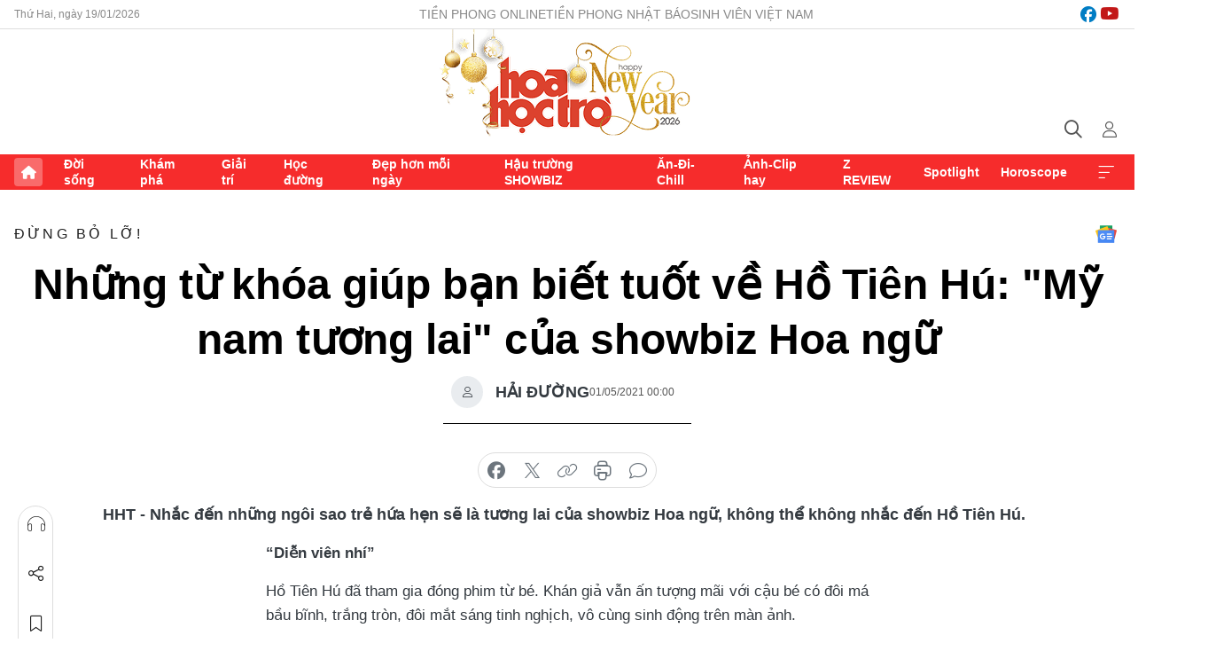

--- FILE ---
content_type: text/html;charset=utf-8
request_url: https://hoahoctro.tienphong.vn/nhung-tu-khoa-giup-ban-biet-tuot-ve-ho-tien-hu-my-nam-tuong-lai-cua-showbiz-hoa-ngu-post1332587.tpo
body_size: 17219
content:
<!DOCTYPE html> <html lang="vi" class="hht "> <head> <title>Những từ khóa giúp bạn biết tuốt về Hồ Tiên Hú: "Mỹ nam tương lai" của showbiz Hoa ngữ | Báo điện tử Tiền Phong</title> <meta name="description" content="Biết tuốt về nam diễn viên trẻ Hoa ngữ Hồ Tiên Hú"/> <meta name="keywords" content="Hồ Tiên Hú"/> <meta name="news_keywords" content="Hồ Tiên Hú"/> <meta http-equiv="Content-Type" content="text/html; charset=utf-8" /> <meta http-equiv="X-UA-Compatible" content="IE=edge"/> <meta http-equiv="refresh" content="1800" /> <meta name="revisit-after" content="1 days" /> <meta name="viewport" content="width=device-width, initial-scale=1"> <meta http-equiv="content-language" content="vi" /> <meta name="format-detection" content="telephone=no"/> <meta name="format-detection" content="address=no"/> <meta name="apple-mobile-web-app-capable" content="yes"> <meta name="apple-mobile-web-app-status-bar-style" content="black"> <meta name="apple-mobile-web-app-title" content="Báo điện tử Tiền Phong"/> <meta name="referrer" content="no-referrer-when-downgrade"/> <link rel="shortcut icon" href="https://cdn.tienphong.vn/assets/web/styles/img/h2t.png" type="image/x-icon" /> <link rel="preconnect" href="https://cdn.tienphong.vn"/> <link rel="dns-prefetch" href="https://cdn.tienphong.vn"/> <link rel="dns-prefetch" href="//www.google-analytics.com" /> <link rel="dns-prefetch" href="//www.googletagmanager.com" /> <link rel="dns-prefetch" href="//stc.za.zaloapp.com" /> <link rel="dns-prefetch" href="//fonts.googleapis.com" /> <script> var cmsConfig = { domainDesktop: 'https://hoahoctro.tienphong.vn', domainMobile: 'https://hoahoctro.tienphong.vn', domainApi: 'https://api.tienphong.vn', domainStatic: 'https://cdn.tienphong.vn', domainLog: 'https://log.tienphong.vn', googleAnalytics: 'G-749R1YGL4H,UA-161062453-1', siteId: 1, pageType: 1, objectId: 1332587, adsZone: 325, allowAds: true, adsLazy: true, antiAdblock: true, }; if (window.location.protocol !== 'https:' && window.location.hostname.indexOf('tienphong.vn') !== -1) { window.location = 'https://' + window.location.hostname + window.location.pathname + window.location.hash; } var USER_AGENT=window.navigator&&window.navigator.userAgent||"",IS_MOBILE=/Android|webOS|iPhone|iPod|BlackBerry|Windows Phone|IEMobile|Mobile Safari|Opera Mini/i.test(USER_AGENT);function setCookie(e,o,i){var n=new Date,i=(n.setTime(n.getTime()+24*i*60*60*1e3),"expires="+n.toUTCString());document.cookie=e+"="+o+"; "+i+";path=/;"}function getCookie(e){var o=document.cookie.indexOf(e+"="),i=o+e.length+1;return!o&&e!==document.cookie.substring(0,e.length)||-1===o?null:(-1===(e=document.cookie.indexOf(";",i))&&(e=document.cookie.length),unescape(document.cookie.substring(i,e)))}; </script> <script> if(USER_AGENT && USER_AGENT.indexOf("facebot") <= 0 && USER_AGENT.indexOf("facebookexternalhit") <= 0) { var query = ''; var hash = ''; if (window.location.search) query = window.location.search; if (window.location.hash) hash = window.location.hash; var canonicalUrl = 'https://hoahoctro.tienphong.vn/nhung-tu-khoa-giup-ban-biet-tuot-ve-ho-tien-hu-my-nam-tuong-lai-cua-showbiz-hoa-ngu-post1332587.tpo' + query + hash ; var curUrl = decodeURIComponent(window.location.href); if(!location.port && canonicalUrl.startsWith("http") && curUrl != canonicalUrl){ window.location.replace(canonicalUrl); } } </script> <meta property="fb:app_id" content="398178286982123"/> <meta property="fb:pages" content="102790913161840"/> <meta name="author" content="Báo điện tử Tiền Phong" /> <meta name="copyright" content="Copyright © 2026 by Báo điện tử Tiền Phong" /> <meta name="RATING" content="GENERAL" /> <meta name="GENERATOR" content="Báo điện tử Tiền Phong" /> <meta content="Báo điện tử Tiền Phong" itemprop="sourceOrganization" name="source"/> <meta content="news" itemprop="genre" name="medium"/> <meta name="robots" content="noarchive, max-image-preview:large, index, follow" /> <meta name="GOOGLEBOT" content="noarchive, max-image-preview:large, index, follow" /> <link rel="canonical" href="https://hoahoctro.tienphong.vn/nhung-tu-khoa-giup-ban-biet-tuot-ve-ho-tien-hu-my-nam-tuong-lai-cua-showbiz-hoa-ngu-post1332587.tpo" /> <meta property="og:site_name" content="Báo điện tử Tiền Phong"/> <meta property="og:rich_attachment" content="true"/> <meta property="og:type" content="article"/> <meta property="og:url" content="https://hoahoctro.tienphong.vn/nhung-tu-khoa-giup-ban-biet-tuot-ve-ho-tien-hu-my-nam-tuong-lai-cua-showbiz-hoa-ngu-post1332587.tpo"/> <meta property="og:image" content="https://cdn.tienphong.vn/images/bdfc554ea35983ad68a96e0050b6e2cb8298e60d99bed21b717dda5b68ca2b70c5c030bc3db05aa72caf1e978f69bcb9f0dd51f2d84ce2372160e4e0ee71aab6c50bbc4b6354bc07671bb55456fd8bbc/ava-1-4490.jpeg.webp"/> <meta property="og:image:width" content="1200"/> <meta property="og:image:height" content="630"/> <meta property="og:title" content="Những từ khóa giúp bạn biết tuốt về Hồ Tiên Hú: &#34;Mỹ nam tương lai&#34; của showbiz Hoa ngữ"/> <meta property="og:description" content="Nhắc đến những ngôi sao trẻ hứa hẹn sẽ là tương lai của showbiz Hoa ngữ, không thể không nhắc đến Hồ Tiên Hú."/> <meta name="twitter:card" value="summary"/> <meta name="twitter:url" content="https://hoahoctro.tienphong.vn/nhung-tu-khoa-giup-ban-biet-tuot-ve-ho-tien-hu-my-nam-tuong-lai-cua-showbiz-hoa-ngu-post1332587.tpo"/> <meta name="twitter:title" content="Những từ khóa giúp bạn biết tuốt về Hồ Tiên Hú: &#34;Mỹ nam tương lai&#34; của showbiz Hoa ngữ"/> <meta name="twitter:description" content="Nhắc đến những ngôi sao trẻ hứa hẹn sẽ là tương lai của showbiz Hoa ngữ, không thể không nhắc đến Hồ Tiên Hú."/> <meta name="twitter:image" content="https://cdn.tienphong.vn/images/bdfc554ea35983ad68a96e0050b6e2cb8298e60d99bed21b717dda5b68ca2b70c5c030bc3db05aa72caf1e978f69bcb9f0dd51f2d84ce2372160e4e0ee71aab6c50bbc4b6354bc07671bb55456fd8bbc/ava-1-4490.jpeg.webp"/> <meta name="twitter:site" content="@Báo điện tử Tiền Phong"/> <meta name="twitter:creator" content="@Báo điện tử Tiền Phong"/> <meta property="article:publisher" content="https://www.facebook.com/www.tienphong.vn/" /> <meta property="article:tag" content="Hồ Tiên Hú,Kỳ Hồn,Phim Hoa ngữ,Sao Hoa ngữ"/> <meta property="article:section" content="Hoa học trò,Đừng bỏ lỡ!" /> <meta property="article:published_time" content="2021-05-01T07:00:00+0700"/> <meta property="article:modified_time" content="2021-04-30T22:57:28+0700"/> <script type="application/ld+json"> { "@context" : "https://schema.org", "@type" : "WebSite", "name": "Báo điện tử Tiền Phong", "url": "https://hoahoctro.tienphong.vn", "alternateName" : "Hoa học trò, chuyên trang của Báo điện tử Tiền Phong", "potentialAction": { "@type": "SearchAction", "target": { "@type": "EntryPoint", "urlTemplate": "https://hoahoctro.tienphong.vn/search/?q={search_term_string}" }, "query-input": "required name=search_term_string" } } </script> <script type="application/ld+json"> { "@context":"http://schema.org", "@type":"BreadcrumbList", "itemListElement":[ { "@type":"ListItem", "position":1, "item":{ "@id":"https://hoahoctro.tienphong.vn/hht-dung-bo-lo/", "name":"Đừng bỏ lỡ!" } } ] } </script> <script type="application/ld+json"> { "@context": "http://schema.org", "@type": "NewsArticle", "mainEntityOfPage":{ "@type":"WebPage", "@id":"https://hoahoctro.tienphong.vn/nhung-tu-khoa-giup-ban-biet-tuot-ve-ho-tien-hu-my-nam-tuong-lai-cua-showbiz-hoa-ngu-post1332587.tpo" }, "headline": "Những từ khóa giúp bạn biết tuốt về Hồ Tiên Hú: &quot;Mỹ nam tương lai&quot; của showbiz Hoa ngữ", "description": "Nhắc đến những ngôi sao trẻ hứa hẹn sẽ là tương lai của showbiz Hoa ngữ, không thể không nhắc đến Hồ Tiên Hú.", "image": { "@type": "ImageObject", "url": "https://cdn.tienphong.vn/images/bdfc554ea35983ad68a96e0050b6e2cb8298e60d99bed21b717dda5b68ca2b70c5c030bc3db05aa72caf1e978f69bcb9f0dd51f2d84ce2372160e4e0ee71aab6c50bbc4b6354bc07671bb55456fd8bbc/ava-1-4490.jpeg.webp", "width" : 1200, "height" : 675 }, "datePublished": "2021-05-01T07:00:00+0700", "dateModified": "2021-04-30T22:57:28+0700", "author": { "@type": "Person", "name": "HẢI ĐƯỜNG" }, "publisher": { "@type": "Organization", "name": "Báo điện tử Tiền Phong", "logo": { "@type": "ImageObject", "url": "https://cdn.tienphong.vn/assets/web/styles/img/tienphong-logo-2025.png" } } } </script> <link rel="preload" href="https://cdn.tienphong.vn/assets/web/styles/css/main.min-1.0.68.css" as="style"> <link rel="preload" href="https://cdn.tienphong.vn/assets/web/js/main.min-1.0.33.js" as="script"> <link rel="preload" href="https://common.mcms.one/assets/js/web/story.min-0.0.9.js" as="script"> <link rel="preload" href="https://cdn.tienphong.vn/assets/web/js/detail.min-1.0.19.js" as="script"> <link id="cms-style" rel="stylesheet" href="https://cdn.tienphong.vn/assets/web/styles/css/main.min-1.0.68.css"> <style>i.ic-live { background: url(http://cdn.tienphong.vn/assets/web/styles/img/liveicon-min.png) center 2px no-repeat; display: inline-block!important; background-size: contain; height: 24px; width: 48px;
} .ic-live::before { content: "";
} .rss-page li { list-style: square; margin-left: 30px;
} .rss-page li a { color: var(--primary);
} .rss-page ul ul { margin-bottom: inherit;
} .rss-page li li { list-style: circle;
} .hht .mega-menu .expand-wrapper .relate-website .tpo, .hht .mega-menu .relate-website-megamenu .tpo, .svvn .mega-menu .expand-wrapper .relate-website .tpo, .svvn .mega-menu .relate-website-megamenu .tpo { height: 30px;
} .hht .basic-box-13 .left .story:first-child .story__thumb img, .hht .basic-box-13 .right .story:first-child .story__thumb img { width: 670px;
} .hht #sdaWeb_SdaTop { padding-bottom: 20px;
}</style> <script type="text/javascript"> var _metaOgUrl = 'https://hoahoctro.tienphong.vn/nhung-tu-khoa-giup-ban-biet-tuot-ve-ho-tien-hu-my-nam-tuong-lai-cua-showbiz-hoa-ngu-post1332587.tpo'; var page_title = document.title; var tracked_url = window.location.pathname + window.location.search + window.location.hash; var cate_path = 'hht-dung-bo-lo'; if (cate_path.length > 0) { tracked_url = "/" + cate_path + tracked_url; } </script> <script async="" src="https://www.googletagmanager.com/gtag/js?id=G-749R1YGL4H"></script> <script> window.dataLayer = window.dataLayer || []; function gtag(){dataLayer.push(arguments);} gtag('js', new Date()); gtag('config', 'G-749R1YGL4H', {page_path: tracked_url}); gtag('config', 'UA-161062453-1', {page_path: tracked_url}); </script> <script>window.dataLayer = window.dataLayer || [];dataLayer.push({'pageCategory': '/hht\-dung\-bo\-lo'});</script> <script> window.dataLayer = window.dataLayer || []; dataLayer.push({ 'event': 'Pageview', 'articleId': '1332587', 'articleTitle': 'Những từ khóa giúp bạn biết tuốt về Hồ Tiên Hú: "Mỹ nam tương lai" của showbiz Hoa ngữ', 'articleCategory': 'Hoa học trò,Đừng bỏ lỡ!', 'articleAlowAds': true, 'articleAuthor': 'HẢI ĐƯỜNG', 'articleType': 'detail', 'articleTags': 'Hồ Tiên Hú,Kỳ Hồn,Phim Hoa ngữ,Sao Hoa ngữ', 'articlePublishDate': '2021-05-01T07:00:00+0700', 'articleThumbnail': 'https://cdn.tienphong.vn/images/bdfc554ea35983ad68a96e0050b6e2cb8298e60d99bed21b717dda5b68ca2b70c5c030bc3db05aa72caf1e978f69bcb9f0dd51f2d84ce2372160e4e0ee71aab6c50bbc4b6354bc07671bb55456fd8bbc/ava-1-4490.jpeg.webp', 'articleShortUrl': 'https://hoahoctro.tienphong.vn/nhung-tu-khoa-giup-ban-biet-tuot-ve-ho-tien-hu-my-nam-tuong-lai-cua-showbiz-hoa-ngu-post1332587.tpo', 'articleFullUrl': 'https://hoahoctro.tienphong.vn/nhung-tu-khoa-giup-ban-biet-tuot-ve-ho-tien-hu-my-nam-tuong-lai-cua-showbiz-hoa-ngu-post1332587.tpo', }); </script> <script> window.dataLayer = window.dataLayer || []; dataLayer.push({'articleAuthor': 'HẢI ĐƯỜNG', 'articleAuthorID': '0'}); </script> <script type='text/javascript'> gtag('event', 'article_page',{ 'articleId': '1332587', 'articleTitle': 'Những từ khóa giúp bạn biết tuốt về Hồ Tiên Hú: "Mỹ nam tương lai" của showbiz Hoa ngữ', 'articleCategory': 'Hoa học trò,Đừng bỏ lỡ!', 'articleAlowAds': true, 'articleAuthor': 'HẢI ĐƯỜNG', 'articleType': 'detail', 'articleTags': 'Hồ Tiên Hú,Kỳ Hồn,Phim Hoa ngữ,Sao Hoa ngữ', 'articlePublishDate': '2021-05-01T07:00:00+0700', 'articleThumbnail': 'https://cdn.tienphong.vn/images/bdfc554ea35983ad68a96e0050b6e2cb8298e60d99bed21b717dda5b68ca2b70c5c030bc3db05aa72caf1e978f69bcb9f0dd51f2d84ce2372160e4e0ee71aab6c50bbc4b6354bc07671bb55456fd8bbc/ava-1-4490.jpeg.webp', 'articleShortUrl': 'https://hoahoctro.tienphong.vn/nhung-tu-khoa-giup-ban-biet-tuot-ve-ho-tien-hu-my-nam-tuong-lai-cua-showbiz-hoa-ngu-post1332587.tpo', 'articleFullUrl': 'https://hoahoctro.tienphong.vn/nhung-tu-khoa-giup-ban-biet-tuot-ve-ho-tien-hu-my-nam-tuong-lai-cua-showbiz-hoa-ngu-post1332587.tpo', }); </script> <script type="text/javascript"> var videoAds = 'https://aj1559.online/zgpoJEXShlCdWvIQG_4UQFBj4pH2WLSug9RlVVhh6FO4BWtpb1pMho_mPLByXvNqidi76kgqVw1kIsZ9wpNmd8MBX_akW7L8'</script> <ins class="982a9496" data-key="6fc356d034197bedb75297640a6a1c75"></ins>
<script async src="https://aj1559.online/ba298f04.js"></script>
<script src="https://sdk.moneyoyo.com/v1/webpush.js?pid=mtEcx6BNu4-AKQQRI7k8jA" async></script> </head> <body class=" detail-page "> <div id="sdaWeb_SdaMasthead" class="rennab banner-top" data-platform="1" data-position="Web_SdaMasthead" style="display:none"> </div> <header class="site-header"> <div class="top-wrapper"> <div class="container"> <span class="time" id="today"></span> <div class="relate-website"> <a href="https://tienphong.vn" class="website tpo" target="_blank" rel="nofollow" title="Tiền Phong Online">Tiền Phong Online</a> <a href="https://tienphong.vn/nhat-bao/" class="website tpo" title="Tiền Phong Nhật báo" target="_blank" rel="nofollow">Tiền Phong Nhật báo</a> <a href="https://svvn.tienphong.vn" class="website svvn" target="_blank" rel="nofollow" title="Sinh viên Việt Nam">Sinh viên Việt Nam</a> </div> <div class="lang-social"> <div class="social"> <a href="https://www.facebook.com/hoahoctro.vn" target="_blank" rel="nofollow" title="facebook"> <i class="ic-facebook"></i> </a> <a href="https://www.youtube.com/channel/UCtalnZVcscFoCo4lrpa37CA" target="_blank" rel="nofollow" title="youtube"> <i class="ic-youtube"></i> </a> </div> </div> </div> </div> <div class="main-wrapper"> <div class="container"> <h3><a class="logo" href="/" title="Báo điện tử Tiền Phong">Báo điện tử Tiền Phong</a></h3> <div class="search-wrapper"> <span class="ic-search"></span> <div class="search-form"> <input class="form-control txtsearch" placeholder="Tìm kiếm"> <i class="ic-close"></i> </div> </div> <div class="user" id="userprofile"> <span class="ic-user"></span> </div> </div> </div> <div class="navigation-wrapper"> <div class="container"> <ul class="menu"> <li><a href="/" class="home" title="Trang chủ">Trang chủ</a></li> <li> <a class="text" href="https://hoahoctro.tienphong.vn/hht-doi-song/" title="Đời sống">Đời sống</a> </li> <li> <a class="text" href="https://hoahoctro.tienphong.vn/hht-kham-pha/" title="Khám phá">Khám phá</a> </li> <li> <a class="text" href="https://hoahoctro.tienphong.vn/hht-giai-tri/" title="Giải trí">Giải trí</a> </li> <li> <a class="text" href="https://hoahoctro.tienphong.vn/hht-hoc-duong/" title="Học đường">Học đường</a> </li> <li> <a class="text" href="https://hoahoctro.tienphong.vn/hht-dep-hon-moi-ngay/" title="Đẹp hơn mỗi ngày">Đẹp hơn mỗi ngày</a> </li> <li> <a class="text" href="https://hoahoctro.tienphong.vn/hht-hau-truong-showbiz/" title="Hậu trường SHOWBIZ">Hậu trường SHOWBIZ</a> </li> <li> <a class="text" href="https://hoahoctro.tienphong.vn/hht-an-di-chill/" title="Ăn-Đi-Chill">Ăn-Đi-Chill</a> </li> <li> <a class="text" href="https://hoahoctro.tienphong.vn/hht-anh-clip-hay/" title="Ảnh-Clip hay">Ảnh-Clip hay</a> </li> <li> <a class="text" href="https://hoahoctro.tienphong.vn/z-review/" title="Z REVIEW">Z REVIEW</a> </li> <li> <a class="text" href="https://hoahoctro.tienphong.vn/hht-spotlight/" title="Spotlight">Spotlight</a> </li> <li> <a class="text" href="https://hoahoctro.tienphong.vn/hht-horoscope/" title="Horoscope">Horoscope</a> </li> <li><a href="javascript:void(0);" class="expansion" title="Xem thêm">Xem thêm</a></li> </ul> <div class="mega-menu"> <div class="container"> <div class="menu-wrapper"> <div class="wrapper"> <span class="label">Chuyên mục</span> <div class="item"> <a class="title" href="https://hoahoctro.tienphong.vn/hht-doi-song/" title="Đời sống">Đời sống</a> </div> <div class="item"> <a class="title" href="https://hoahoctro.tienphong.vn/hht-kham-pha/" title="Khám phá">Khám phá</a> </div> <div class="item"> <a class="title" href="https://hoahoctro.tienphong.vn/hht-giai-tri/" title="Giải trí">Giải trí</a> </div> <div class="item"> <a class="title" href="https://hoahoctro.tienphong.vn/hht-hoc-duong/" title="Học đường">Học đường</a> </div> <div class="item"> <a class="title" href="https://hoahoctro.tienphong.vn/hht-dep-hon-moi-ngay/" title="Đẹp hơn mỗi ngày">Đẹp hơn mỗi ngày</a> </div> <div class="item"> <a class="title" href="https://hoahoctro.tienphong.vn/hht-hau-truong-showbiz/" title="Hậu trường SHOWBIZ">Hậu trường SHOWBIZ</a> </div> <div class="item"> <a class="title" href="https://hoahoctro.tienphong.vn/hht-an-di-chill/" title="Ăn-Đi-Chill">Ăn-Đi-Chill</a> </div> <div class="item"> <a class="title" href="https://hoahoctro.tienphong.vn/hht-anh-clip-hay/" title="Ảnh-Clip hay">Ảnh-Clip hay</a> </div> <div class="item"> <a class="title" href="https://hoahoctro.tienphong.vn/z-review/" title="Z REVIEW">Z REVIEW</a> </div> <div class="item"> <a class="title" href="https://hoahoctro.tienphong.vn/hht-spotlight/" title="Spotlight">Spotlight</a> </div> <div class="item"> <a class="title" href="https://hoahoctro.tienphong.vn/hht-dung-bo-lo/" title="Đừng bỏ lỡ!">Đừng bỏ lỡ!</a> </div> <div class="item"> <a class="title" href="https://hoahoctro.tienphong.vn/hht-horoscope/" title="Horoscope">Horoscope</a> </div> <div class="item"> <a class="title" href="https://hoahoctro.tienphong.vn/hht-suoi-am-trai-tim/" title="Sưởi ấm trái tim">Sưởi ấm trái tim</a> </div> <div class="item"> <a class="title" href="https://hoahoctro.tienphong.vn/hht-cong-dan-so/" title="Công dân số">Công dân số</a> </div> <div class="item"> <a class="title" href="https://hoahoctro.tienphong.vn/hht-cam-nang-teen/" title="Cẩm nang teen">Cẩm nang teen</a> </div> <div class="item"> <a class="title" href="https://hoahoctro.tienphong.vn/hht-ket-noi-hoa-hoc-tro/" title="Kết nối Hoa Học Trò">Kết nối Hoa Học Trò</a> </div> </div> </div> <div class="expand-wrapper"> <div class="relate-website"> <span class="title">Các trang khác</span> <a href="https://tienphong.vn" class="website tpo" target="_blank" rel="nofollow" title="Tiền Phong Online">Tiền Phong Online</a> <a href="https://svvn.tienphong.vn" class="website svvn" target="_blank" rel="nofollow" title="Sinh viên Việt Nam">Sinh viên Việt Nam</a> </div> <div class="wrapper"> <span class="title">Liên hệ quảng cáo</span> <span class="text"> <i class="ic-phone"></i> <a href="tel:+84909559988">0909559988</a> </span> <span class="text"> <i class="ic-mail"></i> <a href="mailto:booking@baotienphong.com.vn">booking@baotienphong.com.vn</a> </span> </div> <div class="wrapper"> <span class="title">Tòa soạn</span> <span class="text"> <i class="ic-location"></i> <address>15 Hồ Xuân Hương, Hà Nội</address> </span> <span class="text"> <i class="ic-phone"></i> <a href="tel:+842439431250">024.39431250</a> </span> </div> <div class="wrapper"> <span class="title">Đặt mua báo in</span> <span class="text"> <i class="ic-phone"></i> <a href="tel:+842439439664">(024)39439664</a> </span> <span class="text"> <i class="ic-phone"></i> <a href="tel:+84908988666">0908988666</a> </span> </div> <div class="wrapper"> <a href="/ban-doc-lam-bao.tpo" class="send" title="Bạn đọc làm báo"><i class="ic-send"></i>Bạn đọc làm báo</a> <a href="#" class="companion" title="Đồng hành cùng Tiền phong">Đồng hành cùng Tiền phong</a> </div> <div class="link"> <a href="/toa-soan.tpo" class="text" title="Giới thiệu<">Giới thiệu</a> <a href="/nhat-bao/" class="text" title="Nhật báo">Nhật báo</a> <a href="/topics.html" class="text" title="Sự kiện">Sự kiện</a> <a href="/quang-cao.tpo" class="text" title="Quảng cáo">Quảng cáo</a> </div> <div class="top-social"> <a href="javascript:void(0);" class="title" title="Theo dõi Báo Tiền phong trên">Theo dõi Báo Tiền phong trên</a> <a href="https://www.facebook.com/www.tienphong.vn/" class="facebook" target="_blank" rel="nofollow">fb</a> <a href="https://www.youtube.com/@baotienphong" class="youtube" target="_blank" rel="nofollow">yt</a> <a href="https://www.tiktok.com/@baotienphong.official" class="tiktok" target="_blank" rel="nofollow">tt</a> <a href="https://zalo.me/783607375436573981" class="zalo" target="_blank" rel="nofollow">zl</a> <a href="https://news.google.com/publications/CAAiEF9pVTo7tHQ-AT_ZBUo_100qFAgKIhBfaVU6O7R0PgE_2QVKP9dN?hl=vi&gl=VN&ceid=VN:vi" class="google" target="_blank" rel="nofollow">gg</a> </div> </div> </div> </div> </div> </div> </header> <div class="site-body"> <div id="sdaWeb_SdaBackground" class="rennab " data-platform="1" data-position="Web_SdaBackground" style="display:none"> </div> <div class="container"> <div id="sdaWeb_SdaArticeTop" class="rennab " data-platform="1" data-position="Web_SdaArticeTop" style="display:none"> </div> <div class="article"> <div class="breadcrumb breadcrumb-detail"> <h2 class="main"> <a href="https://hoahoctro.tienphong.vn/hht-dung-bo-lo/" title="Đừng bỏ lỡ!" class="active">Đừng bỏ lỡ!</a> </h2> </div> <a href="https://news.google.com/publications/CAAiEF9pVTo7tHQ-AT_ZBUo_100qFAgKIhBfaVU6O7R0PgE_2QVKP9dN?hl=vi&gl=VN&ceid=VN:vi" class="img-ggnews" target="_blank" title="Google News">Google News</a> <div class="article__header"> <h1 class="article__title cms-title"> Những từ khóa giúp bạn biết tuốt về Hồ Tiên Hú: "Mỹ nam tương lai" của showbiz Hoa ngữ </h1> <div class="article__meta"> <div class="wrap-author"> <div class="author"> <span class="thumb"> </span> HẢI ĐƯỜNG </div> </div> <time class="time" datetime="2021-05-01T07:00:00+0700" data-time="1619827200" data-friendly="false">01/05/2021 07:00</time> <meta class="cms-date" itemprop="datePublished" content="2021-05-01T07:00:00+0700"> </div> </div> <div class="features article__social"> <a href="#tts" title="Nghe"> <i class="ic-hear"></i>Nghe </a> <a href="javascript:void(0);" class="item" title="Chia sẻ" data-href="https://hoahoctro.tienphong.vn/nhung-tu-khoa-giup-ban-biet-tuot-ve-ho-tien-hu-my-nam-tuong-lai-cua-showbiz-hoa-ngu-post1332587.tpo" data-rel="facebook"> <i class="ic-share"></i>Chia sẻ </a> <a href="javascript:void(0);" class="sendbookmark hidden" onclick="ME.sendBookmark(this, 1332587);" data-id="1332587" title="Lưu bài viết"> <i class="ic-bookmark"></i>Lưu tin </a> <a href="#comment1332587" title="Bình luận"> <i class="ic-feedback"></i>Bình luận </a> <a href="https://hoahoctro.tienphong.vn/hht-dung-bo-lo/" title="Trở về"> <i class="ic-leftLong"></i>Trở về </a> </div> <div class="audio-social"> <div class="social article__social"> <a href="javascript:void(0);" class="item fb" data-href="https://hoahoctro.tienphong.vn/nhung-tu-khoa-giup-ban-biet-tuot-ve-ho-tien-hu-my-nam-tuong-lai-cua-showbiz-hoa-ngu-post1332587.tpo" data-rel="facebook" title="Facebook"> <i class="ic-facebook"></i>chia sẻ </a> <a href="javascript:void(0);" class="item twitterX" data-href="https://hoahoctro.tienphong.vn/nhung-tu-khoa-giup-ban-biet-tuot-ve-ho-tien-hu-my-nam-tuong-lai-cua-showbiz-hoa-ngu-post1332587.tpo" data-rel="twitter" title="Twitter"> <i class="ic-twitterX"></i>chia sẻ </a> <a href="javascript:void(0);" class="item link" data-href="https://hoahoctro.tienphong.vn/nhung-tu-khoa-giup-ban-biet-tuot-ve-ho-tien-hu-my-nam-tuong-lai-cua-showbiz-hoa-ngu-post1332587.tpo" data-rel="copy" title="Copy link"> <i class="ic-link"></i>copy link </a> <a href="javascript:void(0);" class="printer sendprint" title="In bài viết"> <i class="ic-printer"></i>in báo </a> <a href="#comment1332587" class="comment" title="Bình luận"> <i class="ic-feedback"></i>bình luận </a> </div> </div> <div class="article__sapo cms-desc"> HHT - Nhắc đến những ngôi sao trẻ hứa hẹn sẽ là tương lai của showbiz Hoa ngữ, không thể không nhắc đến Hồ Tiên Hú.
</div> <div id="sdaWeb_SdaArticleAfterSapo" class="rennab " data-platform="1" data-position="Web_SdaArticleAfterSapo" style="display:none"> </div> <div class="article__body zce-content-body cms-body" itemprop="articleBody"> <p style="text-align: justify;"><strong>“Diễn viên nhí”</strong></p>
<p style="text-align: justify;">Hồ Tiên Hú đã tham gia đóng phim từ bé. Khán giả vẫn ấn tượng mãi với cậu bé có đôi má bầu bĩnh, trắng tròn, đôi mắt sáng tinh nghịch, vô cùng sinh động trên màn ảnh.</p>
<table class="picture" align="center"> <tbody> <tr> <td class="pic" style="text-align: center;"><img data-image-id="2706648" src="[data-uri]" data-width="700" data-height="858" class="lazyload cms-photo" data-large-src="https://cdn.tienphong.vn/images/8e202a7ebe082e7e6288a4a0247abd75e76ea1ce783b7b7bfe465da8d1f4abc5a027c59f1a22f2618db9c115dcffabe1e28683d69adbf13f1a54a06f4d0ff410/ho-tien-hu-1-5227.jpeg" data-src="https://cdn.tienphong.vn/images/814b5533c866dc3540018a126103e935e76ea1ce783b7b7bfe465da8d1f4abc5a027c59f1a22f2618db9c115dcffabe1e28683d69adbf13f1a54a06f4d0ff410/ho-tien-hu-1-5227.jpeg" alt="Hồ Tiên Hú có xuất thân diễn viên nhí." title="Hồ Tiên Hú có xuất thân diễn viên nhí." width="700" height="858"></td> </tr> <tr> <td class="caption" style="text-align: center;">Hồ Tiên Hú có xuất thân diễn viên nhí.</td> </tr> </tbody>
</table>
<p style="text-align: justify;">Ngay từ bé, Hồ Tiên Hú đã có nhiều tiềm năng để phát triển, trở thành một diễn viên giỏi. Nhưng đồng thời cũng có những lo ngại, bởi có không ít diễn viên nhí khi đến giai đoạn dậy thì đã không duy trì được sức hút nữa. Và thời gian đã trả lời, Hồ Tiên Hú nay đã trưởng thành, ngoại hình không những chững chạc hơn mà diễn xuất cũng dần “chín”, thăng hoa hơn.</p>
<table class="picture" align="center"> <tbody> <tr> <td class="pic" style="text-align: center;"><img data-image-id="2706649" src="[data-uri]" data-width="700" data-height="875" class="lazyload cms-photo" data-large-src="https://cdn.tienphong.vn/images/8e202a7ebe082e7e6288a4a0247abd75e76ea1ce783b7b7bfe465da8d1f4abc5a027c59f1a22f2618db9c115dcffabe19201c9ffb31e98ad214a834cfe14bf1a/ho-tien-hu-4-9289.jpeg" data-src="https://cdn.tienphong.vn/images/814b5533c866dc3540018a126103e935e76ea1ce783b7b7bfe465da8d1f4abc5a027c59f1a22f2618db9c115dcffabe19201c9ffb31e98ad214a834cfe14bf1a/ho-tien-hu-4-9289.jpeg" alt="Nay Hồ Tiên Hú đã trưởng thành về ngoại hình và &amp;quot;chín&amp;quot; về diễn xuất." title="Nay Hồ Tiên Hú đã trưởng thành về ngoại hình và &amp;quot;chín&amp;quot; về diễn xuất." width="700" height="875"></td> </tr> <tr> <td class="caption" style="text-align: center;">Nay Hồ Tiên Hú đã trưởng thành về ngoại hình và "chín" về diễn xuất.</td> </tr> </tbody>
</table>
<p style="text-align: justify;"><strong>“Diễn xuất, có!”</strong></p>
<p style="text-align: justify;">Hồ Tiên Hú luôn có mặt trong danh sách những diễn viên trẻ được khán giả khen ngợi về khả năng diễn xuất từ rất sớm. Dù còn trẻ tuổi, nhưng những cảnh nội tâm cần cảm xúc tinh tế Hồ Tiên Hú đã có thể đảm nhận được.</p>
<table class="picture" align="center"> <tbody> <tr> <td class="pic" style="text-align: center;"><img data-image-id="2706650" src="[data-uri]" data-width="1000" data-height="666" class="lazyload cms-photo" data-large-src="https://cdn.tienphong.vn/images/8e202a7ebe082e7e6288a4a0247abd75e76ea1ce783b7b7bfe465da8d1f4abc524d3932676ba2af286f71ca94a5bf1cae20094a029a26450db8516ba7c474e65f0ca7ea95604f1801b5908427e7f00fe/lao-nam-nhi-1-7635.jpeg" data-src="https://cdn.tienphong.vn/images/814b5533c866dc3540018a126103e935e76ea1ce783b7b7bfe465da8d1f4abc524d3932676ba2af286f71ca94a5bf1cae20094a029a26450db8516ba7c474e65f0ca7ea95604f1801b5908427e7f00fe/lao-nam-nhi-1-7635.jpeg" alt="Hồ Tiên Hú trong &amp;quot;Lão Nam Nhi&amp;quot;." title="Hồ Tiên Hú trong &amp;quot;Lão Nam Nhi&amp;quot;." width="1000" height="666"></td> </tr> <tr> <td class="caption" style="text-align: center;">Hồ Tiên Hú trong "Lão Nam Nhi".</td> </tr> </tbody>
</table>
<p style="text-align: justify;">Trong <em>Lão Nam Nhi</em> đóng cùng diễn viên kì cựu Lưu Diệp, chỉ có vài phút ngắn ngủi nhưng diễn xuất của Hồ Tiên Hú đã được chứng nhận qua cảnh vừa ăn mì vừa khóc. Cậu bé ngồi ăn mì với bố, bỗng dưng nhớ đến người mẹ đã qua đời liền lặng lẽ chảy nước mắt, khiến khán giả cũng rơm rớm theo.</p>
<div class="sda_middle"> <div id="sdaWeb_SdaArticleMiddle" class="rennab fyi" data-platform="1" data-position="Web_SdaArticleMiddle"> </div>
</div>
<table class="picture" align="center"> <tbody> <tr> <td class="pic" style="text-align: center;"><img data-image-id="2706663" src="[data-uri]" data-width="700" data-height="700" class="lazyload cms-photo" data-large-src="https://cdn.tienphong.vn/images/8e202a7ebe082e7e6288a4a0247abd75e76ea1ce783b7b7bfe465da8d1f4abc5a027c59f1a22f2618db9c115dcffabe15ee56aca4bd9d4f8d6c1a3c65b5c65b4/ho-tien-hu-5-195.jpeg" data-src="https://cdn.tienphong.vn/images/814b5533c866dc3540018a126103e935e76ea1ce783b7b7bfe465da8d1f4abc5a027c59f1a22f2618db9c115dcffabe15ee56aca4bd9d4f8d6c1a3c65b5c65b4/ho-tien-hu-5-195.jpeg" alt="Hồ Tiên Hú đã được công nhận về diễn xuất." title="Hồ Tiên Hú đã được công nhận về diễn xuất." width="700" height="700"></td> </tr> <tr> <td class="caption" style="text-align: center;">Hồ Tiên Hú đã được công nhận về diễn xuất.</td> </tr> </tbody>
</table>
<p style="text-align: justify;"><strong>“Như Ý Truyện”</strong></p>
<p style="text-align: justify;">Dù chỉ đảm nhận một vai nhỏ là Tứ a ca Vĩnh Thành lúc còn bé trong <em>Như Ý Truyện</em>, nhưng Hồ Tiên Hú đã gây được ấn tượng với khán giả. Hồ Tiên Hú đã thể hiện rất thành công một đứa trẻ kiêu căng, luôn muốn chứng tỏ bản thân trước vua cha, ngang bướng đáng ghét là vậy nhưng cũng khiến khán giả xót thương. Bởi lẽ, Tứ a ca cũng chỉ là một đứa trẻ đáng thương, không có tuổi thơ và tự do khi sống giữa những dãy tường lạnh lẽo, trở thành công cụ tranh đấu trong chốn cung cấm khắc nghiệt của người lớn.</p>
<table class="picture" align="center"> <tbody> <tr> <td class="pic" style="text-align: center;"><img data-image-id="2706651" src="[data-uri]" data-width="1000" data-height="652" class="lazyload cms-photo" data-large-src="https://cdn.tienphong.vn/images/8e202a7ebe082e7e6288a4a0247abd75e76ea1ce783b7b7bfe465da8d1f4abc5192b0d4b3993c91076da71b107bec41327f6e0013b14a45fe5265e70fc60a6e891c395aaa9493e5cdaf349cad3d4a15e/nhu-y-truyen-1-1886.jpeg" data-src="https://cdn.tienphong.vn/images/814b5533c866dc3540018a126103e935e76ea1ce783b7b7bfe465da8d1f4abc5192b0d4b3993c91076da71b107bec41327f6e0013b14a45fe5265e70fc60a6e891c395aaa9493e5cdaf349cad3d4a15e/nhu-y-truyen-1-1886.jpeg" alt="Hồ Tiên Hú trong &amp;quot;Như Ý Truyện&amp;quot;." title="Hồ Tiên Hú trong &amp;quot;Như Ý Truyện&amp;quot;." width="1000" height="652"></td> </tr> <tr> <td class="caption" style="text-align: center;">Hồ Tiên Hú trong "Như Ý Truyện".</td> </tr> </tbody>
</table>
<p style="text-align: justify;"><strong>“Kỳ Hồn”</strong></p>
<p style="text-align: justify;"><em>Kỳ Hồn</em> là bộ phim truyền hình đánh dấu sự trưởng thành của Hồ Tiên Hú khi cậu đảm nhận vai nam chính, không còn là diễn viên nhí, cũng không diễn vai hồi nhỏ của người khác. <em>Kỳ Hồn</em> cũng là một thử thách rất lớn vì bộ phim được chuyển thể từ một manga vô cùng nổi tiếng và đình đám <em>Hikaru no go</em>.</p>
<table class="picture" align="center"> <tbody> <tr> <td class="pic" style="text-align: center;"><img data-image-id="2706652" src="[data-uri]" data-width="1000" data-height="562" class="lazyload cms-photo" data-large-src="https://cdn.tienphong.vn/images/8e202a7ebe082e7e6288a4a0247abd75e76ea1ce783b7b7bfe465da8d1f4abc52025132064d847bf6092e406113cb95931e358238ad4e303089ee5251003b2bd/ky-hon-20-1341.jpeg" data-src="https://cdn.tienphong.vn/images/814b5533c866dc3540018a126103e935e76ea1ce783b7b7bfe465da8d1f4abc52025132064d847bf6092e406113cb95931e358238ad4e303089ee5251003b2bd/ky-hon-20-1341.jpeg" alt="Áp lực khi diễn &amp;quot;Kỳ Hồn&amp;quot; là không nhỏ." title="Áp lực khi diễn &amp;quot;Kỳ Hồn&amp;quot; là không nhỏ." width="1000" height="562"></td> </tr> <tr> <td class="caption" style="text-align: center;">Áp lực khi diễn "Kỳ Hồn" là không nhỏ.</td> </tr> </tbody>
</table>
<p style="text-align: justify;">Áp lực vô cùng nặng nề, nhưng Hồ Tiên Hú cùng <em>Kỳ Hồn</em> đã thành công. Bộ phim đã nhận được “điểm giỏi” 8.8 trên douban bởi nội dung hay, diễn xuất tốt, tái hiện được bầu không khí nhiệt huyết của những thiếu niên yêu thích cờ vây. Hồ Tiên Hú đã mang đến một Thời Quang dẫu vẫn còn trẻ con, bộp chộp nhưng tươi sáng, trải qua nhiều thử thách mà trưởng thành.</p>
<table class="picture" align="center" style="text-align: center;"> <tbody> <tr> <td class="pic"><img data-image-id="2706653" src="[data-uri]" data-width="1000" data-height="561" class="lazyload cms-photo" data-large-src="https://cdn.tienphong.vn/images/8e202a7ebe082e7e6288a4a0247abd75e76ea1ce783b7b7bfe465da8d1f4abc52025132064d847bf6092e406113cb9594c8ee4d72bac527b9d5efc96a294b398/ky-hon-22-9662.jpeg" data-src="https://cdn.tienphong.vn/images/814b5533c866dc3540018a126103e935e76ea1ce783b7b7bfe465da8d1f4abc52025132064d847bf6092e406113cb9594c8ee4d72bac527b9d5efc96a294b398/ky-hon-22-9662.jpeg" alt="Nhưng Hồ Tiên Hú đã hoàn thành xuất sắc vai diễn Thời Quang." title="Nhưng Hồ Tiên Hú đã hoàn thành xuất sắc vai diễn Thời Quang." width="1000" height="561"></td> </tr> <tr> <td class="caption" style="text-align: center;">Nhưng Hồ Tiên Hú đã hoàn thành xuất sắc vai diễn Thời Quang.</td> </tr> </tbody>
</table>
<div class="sda_middle"> <div id="sdaWeb_SdaArticleMiddle1" class="rennab fyi" data-platform="1" data-position="Web_SdaArticleMiddle1"> </div>
</div>
<p style="text-align: justify;"><strong>“Bạn học Dịch Dương Thiên Tỉ”</strong></p>
<p style="text-align: justify;">Hồ Tiên Hú hiện đang theo học tại Học viện Hý kịch Trung ương, cái nôi của những tên tuổi lớn như Ngô Tú Ba, Củng Lợi, Chương Tử Di, Lưu Diệp, Đặng Siêu… Và anh chàng hiện đang là bạn cùng ký túc xá với Dịch Dương Thiên Tỉ.</p>
<table class="picture" align="center"> <tbody> <tr> <td class="pic" style="text-align: center;"><img data-image-id="2706660" src="[data-uri]" data-width="640" data-height="448" class="lazyload cms-photo" data-large-src="https://cdn.tienphong.vn/images/8e202a7ebe082e7e6288a4a0247abd75e76ea1ce783b7b7bfe465da8d1f4abc5a027c59f1a22f2618db9c115dcffabe16739f2515feb20c354058d96edf0d840/ho-tien-hu-8-7668.jpeg" data-src="https://cdn.tienphong.vn/images/814b5533c866dc3540018a126103e935e76ea1ce783b7b7bfe465da8d1f4abc5a027c59f1a22f2618db9c115dcffabe16739f2515feb20c354058d96edf0d840/ho-tien-hu-8-7668.jpeg" alt="Hồ Tiên Hú và Dịch Dương Thiên Tỉ là bạn cùng ký túc xá." title="Hồ Tiên Hú và Dịch Dương Thiên Tỉ là bạn cùng ký túc xá." width="640" height="448"></td> </tr> <tr> <td class="caption" style="text-align: center;">Hồ Tiên Hú và Dịch Dương Thiên Tỉ là bạn cùng ký túc xá.</td> </tr> </tbody>
</table>
<p style="text-align: justify;"><strong>“Bạn gái”</strong></p>
<p style="text-align: justify;">Hồ Tiên Hú đã công khai mình có bạn gái trên trang cá nhân khiến tất cả bất ngờ. Nhưng điều này không làm sứt mẻ hình tượng của Hồ Tiên Hú, ngược lại khán giả còn rất quý mến tính cách thẳng thắn này của anh chàng.</p>
<table class="picture" align="center"> <tbody> <tr> <td class="pic" style="text-align: center;"><img data-image-id="2706662" src="[data-uri]" data-width="660" data-height="496" class="lazyload cms-photo" data-large-src="https://cdn.tienphong.vn/images/8e202a7ebe082e7e6288a4a0247abd75e76ea1ce783b7b7bfe465da8d1f4abc5a027c59f1a22f2618db9c115dcffabe1313c2290f6eaaa5affebd10943ccad91/ho-tien-hu-10-351.jpeg" data-src="https://cdn.tienphong.vn/images/814b5533c866dc3540018a126103e935e76ea1ce783b7b7bfe465da8d1f4abc5a027c59f1a22f2618db9c115dcffabe1313c2290f6eaaa5affebd10943ccad91/ho-tien-hu-10-351.jpeg" alt="Bạn gái của Hồ Tiên Hú." title="Bạn gái của Hồ Tiên Hú." width="660" height="495"></td> </tr> <tr> <td class="caption" style="text-align: center;">Bạn gái của Hồ Tiên Hú.</td> </tr> </tbody>
</table>
<p style="text-align: justify;">Được biết, bạn gái của Hồ Tiên Hú là bạn học cùng trường, sau khi học một khóa quân sự cả hai đã cảm mến nhau. Sau đó, người ta nhìn thấy đôi bạn trẻ nắm tay nhau cùng đi chơi thủy cung. Chuyện tình yêu của Hồ Tiên Hú mang đến cảm giác thanh xuân vườn trường rất dễ thương, khiến khán giả càng thêm yêu mến.</p>
<table class="picture" align="center"> <tbody> <tr> <td class="pic"><img data-image-id="2706661" src="[data-uri]" data-width="700" data-height="933" class="lazyload cms-photo" data-large-src="https://cdn.tienphong.vn/images/8e202a7ebe082e7e6288a4a0247abd75e76ea1ce783b7b7bfe465da8d1f4abc5a027c59f1a22f2618db9c115dcffabe1d91d952f563ddf0df752e719c2acbe8d/ho-tien-hu-9-7323.jpeg" data-src="https://cdn.tienphong.vn/images/814b5533c866dc3540018a126103e935e76ea1ce783b7b7bfe465da8d1f4abc5a027c59f1a22f2618db9c115dcffabe1d91d952f563ddf0df752e719c2acbe8d/ho-tien-hu-9-7323.jpeg" alt="Cả hai cùng đi chơi thủy cung." title="Cả hai cùng đi chơi thủy cung." width="700" height="932"></td> </tr> <tr> <td class="caption" style="text-align: center;">Cả hai cùng đi chơi thủy cung.</td> </tr> </tbody>
</table>
<div class="article-relate" data-source="hht-related-news"> <article class="story"> <figure class="story__thumb"> <a class="cms-link" href="https://hoahoctro.tienphong.vn/do-cong-viec-cua-bo-me-mo-am-du-canh-thien-bi-yeu-cau-rut-khoi-thanh-xuan-co-ban-3-post1332574.tpo" title="Do công việc của bố mẹ mờ ám, Dư Cảnh Thiên bị yêu cầu rút khỏi “Thanh Xuân Có Bạn 3”"> <img class="lazyload" src="[data-uri]" data-src="https://cdn.tienphong.vn/images/326aa65da0f4e0f788a1d2e386b4ac2353388c38a7b366080e291df4d562e26e3e52dc912ac57237f65f84a809df87bf1b164b73b578fab05e1a67f838b0c6b91ea002e45c9afa9fc743440c32756fe0/ava-1-3833.jpeg.webp" data-srcset="https://cdn.tienphong.vn/images/326aa65da0f4e0f788a1d2e386b4ac2353388c38a7b366080e291df4d562e26e3e52dc912ac57237f65f84a809df87bf1b164b73b578fab05e1a67f838b0c6b91ea002e45c9afa9fc743440c32756fe0/ava-1-3833.jpeg.webp 1x, https://cdn.tienphong.vn/images/1a3afec02e8f3c3ec17c9f3ef09a8e9b53388c38a7b366080e291df4d562e26e3e52dc912ac57237f65f84a809df87bf1b164b73b578fab05e1a67f838b0c6b91ea002e45c9afa9fc743440c32756fe0/ava-1-3833.jpeg.webp 2x" alt="Do công việc của bố mẹ mờ ám, Dư Cảnh Thiên bị yêu cầu rút khỏi “Thanh Xuân Có Bạn 3”"> <noscript> <img src="https://cdn.tienphong.vn/images/326aa65da0f4e0f788a1d2e386b4ac2353388c38a7b366080e291df4d562e26e3e52dc912ac57237f65f84a809df87bf1b164b73b578fab05e1a67f838b0c6b91ea002e45c9afa9fc743440c32756fe0/ava-1-3833.jpeg.webp" srcset="https://cdn.tienphong.vn/images/326aa65da0f4e0f788a1d2e386b4ac2353388c38a7b366080e291df4d562e26e3e52dc912ac57237f65f84a809df87bf1b164b73b578fab05e1a67f838b0c6b91ea002e45c9afa9fc743440c32756fe0/ava-1-3833.jpeg.webp 1x, https://cdn.tienphong.vn/images/1a3afec02e8f3c3ec17c9f3ef09a8e9b53388c38a7b366080e291df4d562e26e3e52dc912ac57237f65f84a809df87bf1b164b73b578fab05e1a67f838b0c6b91ea002e45c9afa9fc743440c32756fe0/ava-1-3833.jpeg.webp 2x" alt="Do công việc của bố mẹ mờ ám, Dư Cảnh Thiên bị yêu cầu rút khỏi “Thanh Xuân Có Bạn 3”" class="image-fallback"> </noscript></a> </figure> <h2 class="story__heading" data-tracking="1332574"><a class="cms-link " href="https://hoahoctro.tienphong.vn/do-cong-viec-cua-bo-me-mo-am-du-canh-thien-bi-yeu-cau-rut-khoi-thanh-xuan-co-ban-3-post1332574.tpo" title="Do công việc của bố mẹ mờ ám, Dư Cảnh Thiên bị yêu cầu rút khỏi “Thanh Xuân Có Bạn 3”"> Do công việc của bố mẹ mờ ám, Dư Cảnh Thiên bị yêu cầu rút khỏi “Thanh Xuân Có Bạn 3” </a></h2> </article>
</div>
<div class="sda_middle"> <div id="sdaWeb_SdaArticleMiddle2" class="rennab fyi" data-platform="1" data-position="Web_SdaArticleMiddle2"> </div>
</div>
<div class="article-relate" data-source="hht-related-news"> <article class="story"> <figure class="story__thumb"> <a class="cms-link" href="https://hoahoctro.tienphong.vn/trinh-sang-bi-dieu-tra-tron-thue-nhieu-sao-hoa-ngu-cung-voi-va-xoa-dau-vet-post1332237.tpo" title="Trịnh Sảng bị điều tra trốn thuế, nhiều sao Hoa ngữ cũng vội vã “xóa dấu vết”?"> <img class="lazyload" src="[data-uri]" data-src="https://cdn.tienphong.vn/images/326aa65da0f4e0f788a1d2e386b4ac2353388c38a7b366080e291df4d562e26e21375c8aaee95b56e5b496a307575b3d8b971d2552dd84b6b324cf8f9a5adafbf0ca7ea95604f1801b5908427e7f00fe/ava-1-334.jpeg.webp" data-srcset="https://cdn.tienphong.vn/images/326aa65da0f4e0f788a1d2e386b4ac2353388c38a7b366080e291df4d562e26e21375c8aaee95b56e5b496a307575b3d8b971d2552dd84b6b324cf8f9a5adafbf0ca7ea95604f1801b5908427e7f00fe/ava-1-334.jpeg.webp 1x, https://cdn.tienphong.vn/images/1a3afec02e8f3c3ec17c9f3ef09a8e9b53388c38a7b366080e291df4d562e26e21375c8aaee95b56e5b496a307575b3d8b971d2552dd84b6b324cf8f9a5adafbf0ca7ea95604f1801b5908427e7f00fe/ava-1-334.jpeg.webp 2x" alt="Trịnh Sảng bị điều tra trốn thuế, nhiều sao Hoa ngữ cũng vội vã “xóa dấu vết”?"> <noscript> <img src="https://cdn.tienphong.vn/images/326aa65da0f4e0f788a1d2e386b4ac2353388c38a7b366080e291df4d562e26e21375c8aaee95b56e5b496a307575b3d8b971d2552dd84b6b324cf8f9a5adafbf0ca7ea95604f1801b5908427e7f00fe/ava-1-334.jpeg.webp" srcset="https://cdn.tienphong.vn/images/326aa65da0f4e0f788a1d2e386b4ac2353388c38a7b366080e291df4d562e26e21375c8aaee95b56e5b496a307575b3d8b971d2552dd84b6b324cf8f9a5adafbf0ca7ea95604f1801b5908427e7f00fe/ava-1-334.jpeg.webp 1x, https://cdn.tienphong.vn/images/1a3afec02e8f3c3ec17c9f3ef09a8e9b53388c38a7b366080e291df4d562e26e21375c8aaee95b56e5b496a307575b3d8b971d2552dd84b6b324cf8f9a5adafbf0ca7ea95604f1801b5908427e7f00fe/ava-1-334.jpeg.webp 2x" alt="Trịnh Sảng bị điều tra trốn thuế, nhiều sao Hoa ngữ cũng vội vã “xóa dấu vết”?" class="image-fallback"> </noscript></a> </figure> <h2 class="story__heading" data-tracking="1332237"><a class="cms-link " href="https://hoahoctro.tienphong.vn/trinh-sang-bi-dieu-tra-tron-thue-nhieu-sao-hoa-ngu-cung-voi-va-xoa-dau-vet-post1332237.tpo" title="Trịnh Sảng bị điều tra trốn thuế, nhiều sao Hoa ngữ cũng vội vã “xóa dấu vết”?"> Trịnh Sảng bị điều tra trốn thuế, nhiều sao Hoa ngữ cũng vội vã “xóa dấu vết”? </a></h2> </article>
</div>
<div class="article-relate" data-source="hht-related-news"> <article class="story"> <figure class="story__thumb"> <a class="cms-link" href="https://hoahoctro.tienphong.vn/de-tra-thu-lao-khung-cho-trinh-sang-nha-san-xuat-thien-nu-u-hon-boc-lot-nhan-vien-post1332323.tpo" title="Để trả thù lao khủng cho Trịnh Sảng, nhà sản xuất “Thiến Nữ U Hồn” bóc lột nhân viên?"> <img class="lazyload" src="[data-uri]" data-src="https://cdn.tienphong.vn/images/326aa65da0f4e0f788a1d2e386b4ac2353388c38a7b366080e291df4d562e26eb64beb66f6d1c2bdacef6a3a74284b15b4dfe0a7742cf509c302d346cd601f8096c92adfc3921c49b8b36204aabdffff/thien-nu-u-hon-7-3062.jpeg.webp" data-srcset="https://cdn.tienphong.vn/images/326aa65da0f4e0f788a1d2e386b4ac2353388c38a7b366080e291df4d562e26eb64beb66f6d1c2bdacef6a3a74284b15b4dfe0a7742cf509c302d346cd601f8096c92adfc3921c49b8b36204aabdffff/thien-nu-u-hon-7-3062.jpeg.webp 1x, https://cdn.tienphong.vn/images/1a3afec02e8f3c3ec17c9f3ef09a8e9b53388c38a7b366080e291df4d562e26eb64beb66f6d1c2bdacef6a3a74284b15b4dfe0a7742cf509c302d346cd601f8096c92adfc3921c49b8b36204aabdffff/thien-nu-u-hon-7-3062.jpeg.webp 2x" alt="Để trả thù lao khủng cho Trịnh Sảng, nhà sản xuất “Thiến Nữ U Hồn” bóc lột nhân viên?"> <noscript> <img src="https://cdn.tienphong.vn/images/326aa65da0f4e0f788a1d2e386b4ac2353388c38a7b366080e291df4d562e26eb64beb66f6d1c2bdacef6a3a74284b15b4dfe0a7742cf509c302d346cd601f8096c92adfc3921c49b8b36204aabdffff/thien-nu-u-hon-7-3062.jpeg.webp" srcset="https://cdn.tienphong.vn/images/326aa65da0f4e0f788a1d2e386b4ac2353388c38a7b366080e291df4d562e26eb64beb66f6d1c2bdacef6a3a74284b15b4dfe0a7742cf509c302d346cd601f8096c92adfc3921c49b8b36204aabdffff/thien-nu-u-hon-7-3062.jpeg.webp 1x, https://cdn.tienphong.vn/images/1a3afec02e8f3c3ec17c9f3ef09a8e9b53388c38a7b366080e291df4d562e26eb64beb66f6d1c2bdacef6a3a74284b15b4dfe0a7742cf509c302d346cd601f8096c92adfc3921c49b8b36204aabdffff/thien-nu-u-hon-7-3062.jpeg.webp 2x" alt="Để trả thù lao khủng cho Trịnh Sảng, nhà sản xuất “Thiến Nữ U Hồn” bóc lột nhân viên?" class="image-fallback"> </noscript></a> </figure> <h2 class="story__heading" data-tracking="1332323"><a class="cms-link " href="https://hoahoctro.tienphong.vn/de-tra-thu-lao-khung-cho-trinh-sang-nha-san-xuat-thien-nu-u-hon-boc-lot-nhan-vien-post1332323.tpo" title="Để trả thù lao khủng cho Trịnh Sảng, nhà sản xuất “Thiến Nữ U Hồn” bóc lột nhân viên?"> Để trả thù lao khủng cho Trịnh Sảng, nhà sản xuất “Thiến Nữ U Hồn” bóc lột nhân viên? </a></h2> </article>
</div>
<table class="picture" align="center"> <tbody> <tr> <td class="pic" style="text-align: center;"><img data-image-id="2703643" src="[data-uri]" data-width="2048" data-height="779" class="lazyload cms-photo" data-large-src="https://cdn.tienphong.vn/images/8e202a7ebe082e7e6288a4a0247abd75e76ea1ce783b7b7bfe465da8d1f4abc5ef41fda04b9e61639aed26a8c70e4ef740afde2b4ac20fded3b132c24dd5bda1/fb-hht1359-4423.jpeg" data-src="https://cdn.tienphong.vn/images/814b5533c866dc3540018a126103e935e76ea1ce783b7b7bfe465da8d1f4abc5ef41fda04b9e61639aed26a8c70e4ef740afde2b4ac20fded3b132c24dd5bda1/fb-hht1359-4423.jpeg" width="1390" height="528"></td> </tr> </tbody>
</table> <div id="sdaWeb_SdaArticleAfterBody" class="rennab " data-platform="1" data-position="Web_SdaArticleAfterBody" style="display:none"> </div> </div> <div class="article-footer"> <div class="article__author"> <span class="name">HẢI ĐƯỜNG</span> </div> <div class="article__tag"> <a href="https://hoahoctro.tienphong.vn/tu-khoa/ho-tien-hu-tag102775.tpo" title="Hồ Tiên Hú">#Hồ Tiên Hú</a> <a href="https://hoahoctro.tienphong.vn/tu-khoa/ky-hon-tag123197.tpo" title="Kỳ Hồn">#Kỳ Hồn</a> <a href="https://hoahoctro.tienphong.vn/tu-khoa/phim-hoa-ngu-tag173851.tpo" title="Phim Hoa ngữ">#Phim Hoa ngữ</a> <a href="https://hoahoctro.tienphong.vn/tu-khoa/sao-hoa-ngu-tag187857.tpo" title="Sao Hoa ngữ">#Sao Hoa ngữ</a> </div> <div id="sdaWeb_SdaArticleAfterTag" class="rennab " data-platform="1" data-position="Web_SdaArticleAfterTag" style="display:none"> </div> <div class="related-news"> <h3 class="box-heading"> <span class="title">Xem thêm</span> </h3> <div class="box-content" data-source="hht-related-news"> <article class="story"> <figure class="story__thumb"> <a class="cms-link" href="https://hoahoctro.tienphong.vn/do-cong-viec-cua-bo-me-mo-am-du-canh-thien-bi-yeu-cau-rut-khoi-thanh-xuan-co-ban-3-post1332574.tpo" title="Do công việc của bố mẹ mờ ám, Dư Cảnh Thiên bị yêu cầu rút khỏi “Thanh Xuân Có Bạn 3”"> <img class="lazyload" src="[data-uri]" data-src="https://cdn.tienphong.vn/images/fee71bdc9a9b5a388dc31f19163e1c4b53388c38a7b366080e291df4d562e26e3e52dc912ac57237f65f84a809df87bf1b164b73b578fab05e1a67f838b0c6b91ea002e45c9afa9fc743440c32756fe0/ava-1-3833.jpeg.webp" data-srcset="https://cdn.tienphong.vn/images/fee71bdc9a9b5a388dc31f19163e1c4b53388c38a7b366080e291df4d562e26e3e52dc912ac57237f65f84a809df87bf1b164b73b578fab05e1a67f838b0c6b91ea002e45c9afa9fc743440c32756fe0/ava-1-3833.jpeg.webp 1x, https://cdn.tienphong.vn/images/35f1b18191b4f1c3f3659b8aee9d6a2553388c38a7b366080e291df4d562e26e3e52dc912ac57237f65f84a809df87bf1b164b73b578fab05e1a67f838b0c6b91ea002e45c9afa9fc743440c32756fe0/ava-1-3833.jpeg.webp 2x" alt="Do công việc của bố mẹ mờ ám, Dư Cảnh Thiên bị yêu cầu rút khỏi “Thanh Xuân Có Bạn 3”"> <noscript><img src="https://cdn.tienphong.vn/images/fee71bdc9a9b5a388dc31f19163e1c4b53388c38a7b366080e291df4d562e26e3e52dc912ac57237f65f84a809df87bf1b164b73b578fab05e1a67f838b0c6b91ea002e45c9afa9fc743440c32756fe0/ava-1-3833.jpeg.webp" srcset="https://cdn.tienphong.vn/images/fee71bdc9a9b5a388dc31f19163e1c4b53388c38a7b366080e291df4d562e26e3e52dc912ac57237f65f84a809df87bf1b164b73b578fab05e1a67f838b0c6b91ea002e45c9afa9fc743440c32756fe0/ava-1-3833.jpeg.webp 1x, https://cdn.tienphong.vn/images/35f1b18191b4f1c3f3659b8aee9d6a2553388c38a7b366080e291df4d562e26e3e52dc912ac57237f65f84a809df87bf1b164b73b578fab05e1a67f838b0c6b91ea002e45c9afa9fc743440c32756fe0/ava-1-3833.jpeg.webp 2x" alt="Do công việc của bố mẹ mờ ám, Dư Cảnh Thiên bị yêu cầu rút khỏi “Thanh Xuân Có Bạn 3”" class="image-fallback"></noscript> </a> </figure> <h2 class="story__heading" data-tracking="1332574"> <a class="cms-link " href="https://hoahoctro.tienphong.vn/do-cong-viec-cua-bo-me-mo-am-du-canh-thien-bi-yeu-cau-rut-khoi-thanh-xuan-co-ban-3-post1332574.tpo" title="Do công việc của bố mẹ mờ ám, Dư Cảnh Thiên bị yêu cầu rút khỏi “Thanh Xuân Có Bạn 3”"> Do công việc của bố mẹ mờ ám, Dư Cảnh Thiên bị yêu cầu rút khỏi “Thanh Xuân Có Bạn 3” </a> </h2> </article> </div> </div> <div id="sdaWeb_SdaArticleAfterRelated" class="rennab " data-platform="1" data-position="Web_SdaArticleAfterRelated" style="display:none"> </div> <div class="wrap-comment" id="comment1332587" data-id="1332587" data-type="20"></div> <div id="sdaWeb_SdaArticleAfterComment" class="rennab " data-platform="1" data-position="Web_SdaArticleAfterComment" style="display:none"> </div> </div> </div> <div class="col size-300"> <div class="main-col content-col"> <div id="sdaWeb_SdaArticleAfterBody1" class="rennab " data-platform="1" data-position="Web_SdaArticleAfterBody1" style="display:none"> </div> <div id="sdaWeb_SdaArticleAfterBody2" class="rennab " data-platform="1" data-position="Web_SdaArticleAfterBody2" style="display:none"> </div> <div class="basic-box-9"> <h3 class="box-heading"> <a href="https://hoahoctro.tienphong.vn/hht-dung-bo-lo/" title="Đừng bỏ lỡ!" class="title"> Cùng chuyên mục </a> </h3> <div class="box-content content-list" data-source="hht-recommendation-325"> <article class="story" data-id="1813529"> <figure class="story__thumb"> <a class="cms-link" href="https://hoahoctro.tienphong.vn/firefly-wedding-chinh-thuc-duoc-chuyen-the-anime-len-song-mua-thu-nam-nay-post1813529.tpo" title="Firefly Wedding chính thức được chuyển thể anime, lên sóng mùa Thu năm nay"> <img class="lazyload" src="[data-uri]" data-src="https://cdn.tienphong.vn/images/ff28d31ae1530f3d58513d3fbdea7eeaf2fa85975247d936a0fca8cad34c1586b86f27f7ea8211e243dd02e2d3803889dc990dbce05b067ff68395e1d929137af0ca7ea95604f1801b5908427e7f00fe/33828a462af5a5abfce4.jpg.webp" data-srcset="https://cdn.tienphong.vn/images/ff28d31ae1530f3d58513d3fbdea7eeaf2fa85975247d936a0fca8cad34c1586b86f27f7ea8211e243dd02e2d3803889dc990dbce05b067ff68395e1d929137af0ca7ea95604f1801b5908427e7f00fe/33828a462af5a5abfce4.jpg.webp 1x, https://cdn.tienphong.vn/images/97b9e81500ed8b67cedc49cfebfd9da0f2fa85975247d936a0fca8cad34c1586b86f27f7ea8211e243dd02e2d3803889dc990dbce05b067ff68395e1d929137af0ca7ea95604f1801b5908427e7f00fe/33828a462af5a5abfce4.jpg.webp 2x" alt="Firefly Wedding chính thức được chuyển thể anime, lên sóng mùa Thu năm nay"> <noscript><img src="https://cdn.tienphong.vn/images/ff28d31ae1530f3d58513d3fbdea7eeaf2fa85975247d936a0fca8cad34c1586b86f27f7ea8211e243dd02e2d3803889dc990dbce05b067ff68395e1d929137af0ca7ea95604f1801b5908427e7f00fe/33828a462af5a5abfce4.jpg.webp" srcset="https://cdn.tienphong.vn/images/ff28d31ae1530f3d58513d3fbdea7eeaf2fa85975247d936a0fca8cad34c1586b86f27f7ea8211e243dd02e2d3803889dc990dbce05b067ff68395e1d929137af0ca7ea95604f1801b5908427e7f00fe/33828a462af5a5abfce4.jpg.webp 1x, https://cdn.tienphong.vn/images/97b9e81500ed8b67cedc49cfebfd9da0f2fa85975247d936a0fca8cad34c1586b86f27f7ea8211e243dd02e2d3803889dc990dbce05b067ff68395e1d929137af0ca7ea95604f1801b5908427e7f00fe/33828a462af5a5abfce4.jpg.webp 2x" alt="Firefly Wedding chính thức được chuyển thể anime, lên sóng mùa Thu năm nay" class="image-fallback"></noscript> </a> </figure> <h2 class="story__heading" data-tracking="1813529"> <a class="cms-link " href="https://hoahoctro.tienphong.vn/firefly-wedding-chinh-thuc-duoc-chuyen-the-anime-len-song-mua-thu-nam-nay-post1813529.tpo" title="Firefly Wedding chính thức được chuyển thể anime, lên sóng mùa Thu năm nay"> Firefly Wedding chính thức được chuyển thể anime, lên sóng mùa Thu năm nay </a> </h2> </article> <article class="story" data-id="1813853"> <figure class="story__thumb"> <a class="cms-link" href="https://hoahoctro.tienphong.vn/anime-bung-no-hon-ca-jujustu-kaisen-dau-nam-2026-lap-ky-luc-moi-thoi-dai-post1813853.tpo" title="Anime bùng nổ hơn cả Jujustu Kaisen đầu năm 2026, lập kỷ lục mọi thời đại"> <img class="lazyload" src="[data-uri]" data-src="https://cdn.tienphong.vn/images/ff28d31ae1530f3d58513d3fbdea7eea73f15ad7de593e23fd829404b5ac14da244a1047b83872bf24fe4c45d8ea4f27f0ca7ea95604f1801b5908427e7f00fe/cover.png.webp" data-srcset="https://cdn.tienphong.vn/images/ff28d31ae1530f3d58513d3fbdea7eea73f15ad7de593e23fd829404b5ac14da244a1047b83872bf24fe4c45d8ea4f27f0ca7ea95604f1801b5908427e7f00fe/cover.png.webp 1x, https://cdn.tienphong.vn/images/97b9e81500ed8b67cedc49cfebfd9da073f15ad7de593e23fd829404b5ac14da244a1047b83872bf24fe4c45d8ea4f27f0ca7ea95604f1801b5908427e7f00fe/cover.png.webp 2x" alt="Anime bùng nổ hơn cả Jujustu Kaisen đầu năm 2026, lập kỷ lục mọi thời đại"> <noscript><img src="https://cdn.tienphong.vn/images/ff28d31ae1530f3d58513d3fbdea7eea73f15ad7de593e23fd829404b5ac14da244a1047b83872bf24fe4c45d8ea4f27f0ca7ea95604f1801b5908427e7f00fe/cover.png.webp" srcset="https://cdn.tienphong.vn/images/ff28d31ae1530f3d58513d3fbdea7eea73f15ad7de593e23fd829404b5ac14da244a1047b83872bf24fe4c45d8ea4f27f0ca7ea95604f1801b5908427e7f00fe/cover.png.webp 1x, https://cdn.tienphong.vn/images/97b9e81500ed8b67cedc49cfebfd9da073f15ad7de593e23fd829404b5ac14da244a1047b83872bf24fe4c45d8ea4f27f0ca7ea95604f1801b5908427e7f00fe/cover.png.webp 2x" alt="Anime bùng nổ hơn cả Jujustu Kaisen đầu năm 2026, lập kỷ lục mọi thời đại" class="image-fallback"></noscript> </a> </figure> <h2 class="story__heading" data-tracking="1813853"> <a class="cms-link " href="https://hoahoctro.tienphong.vn/anime-bung-no-hon-ca-jujustu-kaisen-dau-nam-2026-lap-ky-luc-moi-thoi-dai-post1813853.tpo" title="Anime bùng nổ hơn cả Jujustu Kaisen đầu năm 2026, lập kỷ lục mọi thời đại"> Anime bùng nổ hơn cả Jujustu Kaisen đầu năm 2026, lập kỷ lục mọi thời đại </a> </h2> </article> <article class="story" data-id="1813370"> <figure class="story__thumb"> <a class="cms-link" href="https://hoahoctro.tienphong.vn/hanh-trang-can-thiet-de-vao-the-gioi-sinh-ton-cua-28-nam-sau-ngoi-den-tu-than-post1813370.tpo" title="Hành trang cần thiết để vào thế giới sinh tồn của 28 Năm Sau: Ngôi Đền Tử Thần"> <img class="lazyload" src="[data-uri]" data-src="https://cdn.tienphong.vn/images/ff28d31ae1530f3d58513d3fbdea7eeaf2fa85975247d936a0fca8cad34c15869d3253498f7d3ceebd00dc19e643e61ca0ffc56592eb4f299774df9244f5caeff0ca7ea95604f1801b5908427e7f00fe/268e5e1adab555eb0ca4.jpg.webp" data-srcset="https://cdn.tienphong.vn/images/ff28d31ae1530f3d58513d3fbdea7eeaf2fa85975247d936a0fca8cad34c15869d3253498f7d3ceebd00dc19e643e61ca0ffc56592eb4f299774df9244f5caeff0ca7ea95604f1801b5908427e7f00fe/268e5e1adab555eb0ca4.jpg.webp 1x, https://cdn.tienphong.vn/images/97b9e81500ed8b67cedc49cfebfd9da0f2fa85975247d936a0fca8cad34c15869d3253498f7d3ceebd00dc19e643e61ca0ffc56592eb4f299774df9244f5caeff0ca7ea95604f1801b5908427e7f00fe/268e5e1adab555eb0ca4.jpg.webp 2x" alt="Hành trang cần thiết để vào thế giới sinh tồn của 28 Năm Sau: Ngôi Đền Tử Thần"> <noscript><img src="https://cdn.tienphong.vn/images/ff28d31ae1530f3d58513d3fbdea7eeaf2fa85975247d936a0fca8cad34c15869d3253498f7d3ceebd00dc19e643e61ca0ffc56592eb4f299774df9244f5caeff0ca7ea95604f1801b5908427e7f00fe/268e5e1adab555eb0ca4.jpg.webp" srcset="https://cdn.tienphong.vn/images/ff28d31ae1530f3d58513d3fbdea7eeaf2fa85975247d936a0fca8cad34c15869d3253498f7d3ceebd00dc19e643e61ca0ffc56592eb4f299774df9244f5caeff0ca7ea95604f1801b5908427e7f00fe/268e5e1adab555eb0ca4.jpg.webp 1x, https://cdn.tienphong.vn/images/97b9e81500ed8b67cedc49cfebfd9da0f2fa85975247d936a0fca8cad34c15869d3253498f7d3ceebd00dc19e643e61ca0ffc56592eb4f299774df9244f5caeff0ca7ea95604f1801b5908427e7f00fe/268e5e1adab555eb0ca4.jpg.webp 2x" alt="Hành trang cần thiết để vào thế giới sinh tồn của 28 Năm Sau: Ngôi Đền Tử Thần" class="image-fallback"></noscript> </a> </figure> <h2 class="story__heading" data-tracking="1813370"> <a class="cms-link " href="https://hoahoctro.tienphong.vn/hanh-trang-can-thiet-de-vao-the-gioi-sinh-ton-cua-28-nam-sau-ngoi-den-tu-than-post1813370.tpo" title="Hành trang cần thiết để vào thế giới sinh tồn của 28 Năm Sau: Ngôi Đền Tử Thần"> Hành trang cần thiết để vào thế giới sinh tồn của 28 Năm Sau: Ngôi Đền Tử Thần </a> </h2> </article> <article class="story" data-id="1813104"> <figure class="story__thumb"> <a class="cms-link" href="https://hoahoctro.tienphong.vn/f5-kien-thuc-marvel-truoc-khi-xem-avengers-doomsday-chi-tiet-nao-can-nam-ro-post1813104.tpo" title="F5 kiến thức Marvel trước khi xem Avengers: Doomsday, chi tiết nào cần nắm rõ?"> <img class="lazyload" src="[data-uri]" data-src="https://cdn.tienphong.vn/images/ff28d31ae1530f3d58513d3fbdea7eea73f15ad7de593e23fd829404b5ac14da76d10730093ec41765748548827f259f/ddd.jpg.webp" data-srcset="https://cdn.tienphong.vn/images/ff28d31ae1530f3d58513d3fbdea7eea73f15ad7de593e23fd829404b5ac14da76d10730093ec41765748548827f259f/ddd.jpg.webp 1x, https://cdn.tienphong.vn/images/97b9e81500ed8b67cedc49cfebfd9da073f15ad7de593e23fd829404b5ac14da76d10730093ec41765748548827f259f/ddd.jpg.webp 2x" alt="F5 kiến thức Marvel trước khi xem Avengers: Doomsday, chi tiết nào cần nắm rõ?"> <noscript><img src="https://cdn.tienphong.vn/images/ff28d31ae1530f3d58513d3fbdea7eea73f15ad7de593e23fd829404b5ac14da76d10730093ec41765748548827f259f/ddd.jpg.webp" srcset="https://cdn.tienphong.vn/images/ff28d31ae1530f3d58513d3fbdea7eea73f15ad7de593e23fd829404b5ac14da76d10730093ec41765748548827f259f/ddd.jpg.webp 1x, https://cdn.tienphong.vn/images/97b9e81500ed8b67cedc49cfebfd9da073f15ad7de593e23fd829404b5ac14da76d10730093ec41765748548827f259f/ddd.jpg.webp 2x" alt="F5 kiến thức Marvel trước khi xem Avengers: Doomsday, chi tiết nào cần nắm rõ?" class="image-fallback"></noscript> </a> </figure> <h2 class="story__heading" data-tracking="1813104"> <a class="cms-link " href="https://hoahoctro.tienphong.vn/f5-kien-thuc-marvel-truoc-khi-xem-avengers-doomsday-chi-tiet-nao-can-nam-ro-post1813104.tpo" title="F5 kiến thức Marvel trước khi xem Avengers: Doomsday, chi tiết nào cần nắm rõ?"> F5 kiến thức Marvel trước khi xem Avengers: Doomsday, chi tiết nào cần nắm rõ? </a> </h2> </article> <article class="story" data-id="1813281"> <figure class="story__thumb"> <a class="cms-link" href="https://hoahoctro.tienphong.vn/tieu-yeu-quai-nui-lang-lang-hien-tuong-phong-ve-khien-fan-nho-ve-tay-du-ky-post1813281.tpo" title="Tiểu Yêu Quái Núi Lãng Lãng: Hiện tượng phòng vé khiến fan nhớ về Tây Du Ký"> <img class="lazyload" src="[data-uri]" data-src="https://cdn.tienphong.vn/images/c05f96606db088cd3a74f1f32edfefb56f1b022caefb6da8df1f0badb47f51078ea5fc0a5d9c4591a1cda534bfee28b0a098859b51e5d608257e908079d0cca3/main-poster-5214.jpg.webp" data-srcset="https://cdn.tienphong.vn/images/c05f96606db088cd3a74f1f32edfefb56f1b022caefb6da8df1f0badb47f51078ea5fc0a5d9c4591a1cda534bfee28b0a098859b51e5d608257e908079d0cca3/main-poster-5214.jpg.webp 1x, https://cdn.tienphong.vn/images/3912ba2a56e023adb9d47fe748278d926f1b022caefb6da8df1f0badb47f51078ea5fc0a5d9c4591a1cda534bfee28b0a098859b51e5d608257e908079d0cca3/main-poster-5214.jpg.webp 2x" alt="Tiểu Yêu Quái Núi Lãng Lãng: Hiện tượng phòng vé khiến fan nhớ về Tây Du Ký"> <noscript><img src="https://cdn.tienphong.vn/images/c05f96606db088cd3a74f1f32edfefb56f1b022caefb6da8df1f0badb47f51078ea5fc0a5d9c4591a1cda534bfee28b0a098859b51e5d608257e908079d0cca3/main-poster-5214.jpg.webp" srcset="https://cdn.tienphong.vn/images/c05f96606db088cd3a74f1f32edfefb56f1b022caefb6da8df1f0badb47f51078ea5fc0a5d9c4591a1cda534bfee28b0a098859b51e5d608257e908079d0cca3/main-poster-5214.jpg.webp 1x, https://cdn.tienphong.vn/images/3912ba2a56e023adb9d47fe748278d926f1b022caefb6da8df1f0badb47f51078ea5fc0a5d9c4591a1cda534bfee28b0a098859b51e5d608257e908079d0cca3/main-poster-5214.jpg.webp 2x" alt="Tiểu Yêu Quái Núi Lãng Lãng: Hiện tượng phòng vé khiến fan nhớ về Tây Du Ký" class="image-fallback"></noscript> </a> </figure> <h2 class="story__heading" data-tracking="1813281"> <a class="cms-link " href="https://hoahoctro.tienphong.vn/tieu-yeu-quai-nui-lang-lang-hien-tuong-phong-ve-khien-fan-nho-ve-tay-du-ky-post1813281.tpo" title="Tiểu Yêu Quái Núi Lãng Lãng: Hiện tượng phòng vé khiến fan nhớ về Tây Du Ký"> Tiểu Yêu Quái Núi Lãng Lãng: Hiện tượng phòng vé khiến fan nhớ về Tây Du Ký </a> </h2> </article> <article class="story" data-id="1812968"> <figure class="story__thumb"> <a class="cms-link" href="https://hoahoctro.tienphong.vn/jujutsu-kaisen-mua-3-lap-ky-luc-diem-so-bung-no-toan-cau-chi-nho-mot-canh-phim-post1812968.tpo" title="Jujutsu Kaisen mùa 3 lập kỷ lục điểm số, bùng nổ toàn cầu chỉ nhờ một cảnh phim"> <img class="lazyload" src="[data-uri]" data-src="https://cdn.tienphong.vn/images/ff28d31ae1530f3d58513d3fbdea7eea73f15ad7de593e23fd829404b5ac14dae89ef6b8985cf7ea2c5bb94e9f97494d/aaa.jpg.webp" data-srcset="https://cdn.tienphong.vn/images/ff28d31ae1530f3d58513d3fbdea7eea73f15ad7de593e23fd829404b5ac14dae89ef6b8985cf7ea2c5bb94e9f97494d/aaa.jpg.webp 1x, https://cdn.tienphong.vn/images/97b9e81500ed8b67cedc49cfebfd9da073f15ad7de593e23fd829404b5ac14dae89ef6b8985cf7ea2c5bb94e9f97494d/aaa.jpg.webp 2x" alt="Jujutsu Kaisen mùa 3 lập kỷ lục điểm số, bùng nổ toàn cầu chỉ nhờ một cảnh phim"> <noscript><img src="https://cdn.tienphong.vn/images/ff28d31ae1530f3d58513d3fbdea7eea73f15ad7de593e23fd829404b5ac14dae89ef6b8985cf7ea2c5bb94e9f97494d/aaa.jpg.webp" srcset="https://cdn.tienphong.vn/images/ff28d31ae1530f3d58513d3fbdea7eea73f15ad7de593e23fd829404b5ac14dae89ef6b8985cf7ea2c5bb94e9f97494d/aaa.jpg.webp 1x, https://cdn.tienphong.vn/images/97b9e81500ed8b67cedc49cfebfd9da073f15ad7de593e23fd829404b5ac14dae89ef6b8985cf7ea2c5bb94e9f97494d/aaa.jpg.webp 2x" alt="Jujutsu Kaisen mùa 3 lập kỷ lục điểm số, bùng nổ toàn cầu chỉ nhờ một cảnh phim" class="image-fallback"></noscript> </a> </figure> <h2 class="story__heading" data-tracking="1812968"> <a class="cms-link " href="https://hoahoctro.tienphong.vn/jujutsu-kaisen-mua-3-lap-ky-luc-diem-so-bung-no-toan-cau-chi-nho-mot-canh-phim-post1812968.tpo" title="Jujutsu Kaisen mùa 3 lập kỷ lục điểm số, bùng nổ toàn cầu chỉ nhờ một cảnh phim"> Jujutsu Kaisen mùa 3 lập kỷ lục điểm số, bùng nổ toàn cầu chỉ nhờ một cảnh phim </a> </h2> </article> <article class="story" data-id="1813117"> <figure class="story__thumb"> <a class="cms-link" href="https://hoahoctro.tienphong.vn/conan-bi-che-mat-chat-vi-tinh-tiet-cot-nha-nan-nhan-kho-nhat-phim-la-day-post1813117.tpo" title="Conan bị chê mất chất vì tình tiết &#34;cợt nhả&#34;, nạn nhân khổ nhất phim là đây"> <img class="lazyload" src="[data-uri]" data-src="https://cdn.tienphong.vn/images/ff28d31ae1530f3d58513d3fbdea7eea73f15ad7de593e23fd829404b5ac14da6742c3f07b9830ab7d9ad708fbcb3fed/001.jpg.webp" data-srcset="https://cdn.tienphong.vn/images/ff28d31ae1530f3d58513d3fbdea7eea73f15ad7de593e23fd829404b5ac14da6742c3f07b9830ab7d9ad708fbcb3fed/001.jpg.webp 1x, https://cdn.tienphong.vn/images/97b9e81500ed8b67cedc49cfebfd9da073f15ad7de593e23fd829404b5ac14da6742c3f07b9830ab7d9ad708fbcb3fed/001.jpg.webp 2x" alt="Conan bị chê mất chất vì tình tiết &#34;cợt nhả&#34;, nạn nhân khổ nhất phim là đây"> <noscript><img src="https://cdn.tienphong.vn/images/ff28d31ae1530f3d58513d3fbdea7eea73f15ad7de593e23fd829404b5ac14da6742c3f07b9830ab7d9ad708fbcb3fed/001.jpg.webp" srcset="https://cdn.tienphong.vn/images/ff28d31ae1530f3d58513d3fbdea7eea73f15ad7de593e23fd829404b5ac14da6742c3f07b9830ab7d9ad708fbcb3fed/001.jpg.webp 1x, https://cdn.tienphong.vn/images/97b9e81500ed8b67cedc49cfebfd9da073f15ad7de593e23fd829404b5ac14da6742c3f07b9830ab7d9ad708fbcb3fed/001.jpg.webp 2x" alt="Conan bị chê mất chất vì tình tiết &#34;cợt nhả&#34;, nạn nhân khổ nhất phim là đây" class="image-fallback"></noscript> </a> </figure> <h2 class="story__heading" data-tracking="1813117"> <a class="cms-link " href="https://hoahoctro.tienphong.vn/conan-bi-che-mat-chat-vi-tinh-tiet-cot-nha-nan-nhan-kho-nhat-phim-la-day-post1813117.tpo" title="Conan bị chê mất chất vì tình tiết &#34;cợt nhả&#34;, nạn nhân khổ nhất phim là đây"> Conan bị chê mất chất vì tình tiết "cợt nhả", nạn nhân khổ nhất phim là đây </a> </h2> </article> <article class="story" data-id="1813123"> <figure class="story__thumb"> <a class="cms-link" href="https://hoahoctro.tienphong.vn/fan-boylove-ran-ran-vi-nunew-va-keng-harit-xuat-hien-trong-nguoi-dep-va-quai-la-post1813123.tpo" title="Fan boylove rần rần vì NuNew và Keng Harit xuất hiện trong Người Đẹp Và Quái Lạ"> <img class="lazyload" src="[data-uri]" data-src="https://cdn.tienphong.vn/images/eb9910134b03c0a748600d69b12e697c07e0d8018d83810f0f32b1fc352359c7b5760f991bcd3bf213e180387caea3020622dae4b979424198a112af55413ea0/beauty-7.jpg.webp" data-srcset="https://cdn.tienphong.vn/images/eb9910134b03c0a748600d69b12e697c07e0d8018d83810f0f32b1fc352359c7b5760f991bcd3bf213e180387caea3020622dae4b979424198a112af55413ea0/beauty-7.jpg.webp 1x, https://cdn.tienphong.vn/images/c2026b5d299bddb19cbb5bfa144c790007e0d8018d83810f0f32b1fc352359c7b5760f991bcd3bf213e180387caea3020622dae4b979424198a112af55413ea0/beauty-7.jpg.webp 2x" alt="Fan boylove rần rần vì NuNew và Keng Harit xuất hiện trong Người Đẹp Và Quái Lạ"> <noscript><img src="https://cdn.tienphong.vn/images/eb9910134b03c0a748600d69b12e697c07e0d8018d83810f0f32b1fc352359c7b5760f991bcd3bf213e180387caea3020622dae4b979424198a112af55413ea0/beauty-7.jpg.webp" srcset="https://cdn.tienphong.vn/images/eb9910134b03c0a748600d69b12e697c07e0d8018d83810f0f32b1fc352359c7b5760f991bcd3bf213e180387caea3020622dae4b979424198a112af55413ea0/beauty-7.jpg.webp 1x, https://cdn.tienphong.vn/images/c2026b5d299bddb19cbb5bfa144c790007e0d8018d83810f0f32b1fc352359c7b5760f991bcd3bf213e180387caea3020622dae4b979424198a112af55413ea0/beauty-7.jpg.webp 2x" alt="Fan boylove rần rần vì NuNew và Keng Harit xuất hiện trong Người Đẹp Và Quái Lạ" class="image-fallback"></noscript> </a> </figure> <h2 class="story__heading" data-tracking="1813123"> <a class="cms-link " href="https://hoahoctro.tienphong.vn/fan-boylove-ran-ran-vi-nunew-va-keng-harit-xuat-hien-trong-nguoi-dep-va-quai-la-post1813123.tpo" title="Fan boylove rần rần vì NuNew và Keng Harit xuất hiện trong Người Đẹp Và Quái Lạ"> Fan boylove rần rần vì NuNew và Keng Harit xuất hiện trong Người Đẹp Và Quái Lạ </a> </h2> </article> <article class="story" data-id="1812812"> <figure class="story__thumb"> <a class="cms-link" href="https://hoahoctro.tienphong.vn/chainsaw-man-he-lo-cai-ket-gay-soc-sieu-phan-dien-bao-hieu-tan-the-xuat-hien-post1812812.tpo" title="Chainsaw Man hé lộ cái kết gây sốc, siêu phản diện báo hiệu tận thế xuất hiện"> <img class="lazyload" src="[data-uri]" data-src="https://cdn.tienphong.vn/images/ff28d31ae1530f3d58513d3fbdea7eea73f15ad7de593e23fd829404b5ac14da25e92bec7a480d8250951285dde9d375f0ca7ea95604f1801b5908427e7f00fe/cover.png.webp" data-srcset="https://cdn.tienphong.vn/images/ff28d31ae1530f3d58513d3fbdea7eea73f15ad7de593e23fd829404b5ac14da25e92bec7a480d8250951285dde9d375f0ca7ea95604f1801b5908427e7f00fe/cover.png.webp 1x, https://cdn.tienphong.vn/images/97b9e81500ed8b67cedc49cfebfd9da073f15ad7de593e23fd829404b5ac14da25e92bec7a480d8250951285dde9d375f0ca7ea95604f1801b5908427e7f00fe/cover.png.webp 2x" alt="Chainsaw Man hé lộ cái kết gây sốc, siêu phản diện báo hiệu tận thế xuất hiện"> <noscript><img src="https://cdn.tienphong.vn/images/ff28d31ae1530f3d58513d3fbdea7eea73f15ad7de593e23fd829404b5ac14da25e92bec7a480d8250951285dde9d375f0ca7ea95604f1801b5908427e7f00fe/cover.png.webp" srcset="https://cdn.tienphong.vn/images/ff28d31ae1530f3d58513d3fbdea7eea73f15ad7de593e23fd829404b5ac14da25e92bec7a480d8250951285dde9d375f0ca7ea95604f1801b5908427e7f00fe/cover.png.webp 1x, https://cdn.tienphong.vn/images/97b9e81500ed8b67cedc49cfebfd9da073f15ad7de593e23fd829404b5ac14da25e92bec7a480d8250951285dde9d375f0ca7ea95604f1801b5908427e7f00fe/cover.png.webp 2x" alt="Chainsaw Man hé lộ cái kết gây sốc, siêu phản diện báo hiệu tận thế xuất hiện" class="image-fallback"></noscript> </a> </figure> <h2 class="story__heading" data-tracking="1812812"> <a class="cms-link " href="https://hoahoctro.tienphong.vn/chainsaw-man-he-lo-cai-ket-gay-soc-sieu-phan-dien-bao-hieu-tan-the-xuat-hien-post1812812.tpo" title="Chainsaw Man hé lộ cái kết gây sốc, siêu phản diện báo hiệu tận thế xuất hiện"> Chainsaw Man hé lộ cái kết gây sốc, siêu phản diện báo hiệu tận thế xuất hiện </a> </h2> </article> </div> </div> </div> <div class="sub-col sidebar-right"> </div> </div> <div id="sdaWeb_SdaArticeBottom" class="rennab " data-platform="1" data-position="Web_SdaArticeBottom" style="display:none"> </div> </div> </div> <footer class="site-footer container"> <div class="logo-wrap"> <a href="/" class="logo" title="Hoa học trò">Hoa học trò</a> <ul class="subsite"> <li> <a href="https://tienphong.vn" title="Báo điện tử Tiền Phong" target="_blank" rel="nofollow"><i class="img-tpo"></i></a> </li> <li> <a href="https://svvn.tienphong.vn" title="Sinh viên Việt Nam" target="_blank" rel="nofollow"><i class="img-svvn"></i></a> </li> </ul> </div> <div class="menu-wrap"> <div class="rank-2"> <a href="https://hoahoctro.tienphong.vn/hht-giai-tri/" title="Giải trí">Giải trí</a> <a href="https://hoahoctro.tienphong.vn/hht-doi-song/" title="Đời sống">Đời sống</a> <a href="https://hoahoctro.tienphong.vn/hht-dep-hon-moi-ngay/" title="Đẹp hơn mỗi ngày">Đẹp hơn mỗi ngày</a> <a href="https://hoahoctro.tienphong.vn/hht-an-di-chill/" title="Ăn-Đi-Chill">Ăn-Đi-Chill</a> <a href="https://hoahoctro.tienphong.vn/hht-horoscope/" title="Horoscope">Horoscope</a> <a href="https://hoahoctro.tienphong.vn/hht-suoi-am-trai-tim/" title="Sưởi ấm trái tim">Sưởi ấm trái tim</a> <a href="https://hoahoctro.tienphong.vn/hht-anh-clip-hay/" title="Ảnh-Clip hay">Ảnh-Clip hay</a> <a href="https://hoahoctro.tienphong.vn/hht-cam-nang-teen/" title="Cẩm nang teen">Cẩm nang teen</a> <a href="https://hoahoctro.tienphong.vn/hht-hau-truong-showbiz/" title="Hậu trường SHOWBIZ">Hậu trường SHOWBIZ</a> <a href="https://hoahoctro.tienphong.vn/hht-hoc-duong/" title="Học đường">Học đường</a> <a href="https://hoahoctro.tienphong.vn/hht-cong-dan-so/" title="Công dân số">Công dân số</a> <a href="https://hoahoctro.tienphong.vn/hht-kham-pha/" title="Khám phá">Khám phá</a> <a href="https://hoahoctro.tienphong.vn/hht-ket-noi-hoa-hoc-tro/" title="Kết nối Hoa Học Trò">Kết nối Hoa Học Trò</a> <a href="https://hoahoctro.tienphong.vn/hht-spotlight/" title="Spotlight">Spotlight</a> <a href="https://hoahoctro.tienphong.vn/z-review/" title="Z REVIEW">Z REVIEW</a> </div> </div> <div class="contact-wrap"> <div class="item"> <span class="title"><a href="https://tienphong.vn/toa-soan.tpo">Tòa soạn</a></span> <span class="text"> <i class="ic-location"></i> <address>15 Hồ Xuân Hương, Hà Nội</address> </span> <span class="text"> <i class="ic-phone"></i> <a href="tel:+842439431250">024.39431250</a> </span> </div> <div class="item"> <span class="title"><a href="https://tienphong.vn/quang-cao.tpo">Liên hệ quảng cáo</a></span> <span class="text"> <i class="ic-phone"></i> <a href="tel:+84909559988">0909559988</a> </span> <span class="text"> <i class="ic-mail"></i> <a href="mailto:booking@baotienphong.com.vn">booking@baotienphong.com.vn</a> </span> </div> <div class="item"> <span class="title">Đặt mua báo in</span> <span class="text"> <i class="ic-phone"></i> <a href="tel:+842439439664">(024)39439664</a> </span> <span class="text"> <i class="ic-phone"></i> <a href="tel:+84908988666">0908988666</a> </span> </div> <div class="item"> <span class="title">Theo dõi BÁO TIỀN PHONG trên</span> <div class="text"> <a href="https://www.facebook.com/www.tienphong.vn/" target="_blank" title="facebook" rel="nofollow"> <i class="ic-facebook"></i> </a> <a href="https://www.youtube.com/@baotienphong" target="_blank" title="youtube" rel="nofollow"> <i class="ic-youtube"></i> </a> <a href="https://www.tiktok.com/@baotienphong.official" target="_blank" title="tiktok" rel="nofollow"> <i class="ic-tiktok"></i> </a> <a href="https://zalo.me/783607375436573981" target="_blank" title="zalo" rel="nofollow"> <i class="img-zalo"></i> </a> <a href="https://news.google.com/publications/CAAiEF9pVTo7tHQ-AT_ZBUo_100qFAgKIhBfaVU6O7R0PgE_2QVKP9dN?hl=vi&gl=VN&ceid=VN:vi" target="_blank" title="Google news" rel="nofollow"> <i class="img-ggnews"></i> </a> </div> </div> <div class="item policy"> <span class="title"> <a href="https://tienphong.vn/policy.html">Chính sách bảo mật</a> </span> </div> </div> <div class="copyright-wrap"> <div class="left"> <p class="text">Cơ quan chủ quản: <strong>Trung ương Đoàn TNCS Hồ Chí Minh</strong> </p> <p class="text">Tổng Biên tập: <strong>PHÙNG CÔNG SƯỞNG</strong> </p> <a href="https://tienphong.vn/ban-doc-lam-bao.tpo" class="beInterviewer" title="Bạn đọc làm báo" rel="nofollow"> <i class="ic-send"></i>Bạn đọc làm báo </a> </div> <div class="right"> <p class="text">Giấy phép số <strong>76/GP-BTTTT</strong>, cấp ngày <strong>26/02/2020.</strong> </p> <p class="text">© Bản quyền thuộc báo <strong>Tiền Phong</strong> </p> <p class="text">Cấm sao chép dưới mọi hình thức nếu không có sự chấp thuận bằng văn bản</p> <p class="text">Thiết kế và phát triển bởi <a href="https://hemera.vn/" target="_blank" rel="nofollow"><strong>Hemera Media</strong> <i class="img-hemera"></i></a> </p> </div> </div> </footer> <div class="back-to-top"></div> <script>if(!String.prototype.endsWith){String.prototype.endsWith=function(d){var c=this.length-d.length;return c>=0&&this.lastIndexOf(d)===c}}if(!String.prototype.startsWith){String.prototype.startsWith=function(c,d){d=d||0;return this.indexOf(c,d)===d}}function canUseWebP(){var b=document.createElement("canvas");if(!!(b.getContext&&b.getContext("2d"))){return b.toDataURL("image/webp").indexOf("data:image/webp")==0}return false}function replaceWebPToImage(){if(canUseWebP()){return}var f=document.getElementsByTagName("img");for(i=0;i<f.length;i++){var h=f[i];if(h&&h.src.length>0&&h.src.indexOf("/styles/img")==-1){var e=h.src;var g=h.dataset.src;if(g&&g.length>0&&(g.endsWith(".webp")||g.indexOf(".webp?")>-1)&&e.startsWith("data:image")){h.setAttribute("data-src",g.replace(".webp",""));h.setAttribute("src",g.replace(".webp",""))}else{if((e.endsWith(".webp")||e.indexOf(".webp?")>-1)){h.setAttribute("src",e.replace(".webp",""))}}}}}replaceWebPToImage();</script> <script defer src="https://common.mcms.one/assets/js/web/common.min-0.0.61.js"></script> <script defer src="https://cdn.tienphong.vn/assets/web/js/main.min-1.0.33.js"></script> <script defer src="https://common.mcms.one/assets/js/web/story.min-0.0.9.js"></script> <script defer src="https://cdn.tienphong.vn/assets/web/js/detail.min-1.0.19.js"></script> <div id="sdaWeb_SdaArticleInpage" class="rennab " data-platform="1" data-position="Web_SdaArticleInpage" style="display:none"> </div> <div id="sdaWeb_SdaArticleVideoPreroll" class="rennab " data-platform="1" data-position="Web_SdaArticleVideoPreroll" style="display:none"> </div> <div class="float-ads hidden" id="floating-left" style="z-index: 999; position: fixed; right: 50%; bottom: 0px; margin-right: 600px;"> <div id="sdaWeb_SdaFloatLeft" class="rennab " data-platform="1" data-position="Web_SdaFloatLeft" style="display:none"> </div> </div> <div class="float-ads hidden" id="floating-right" style="z-index:999;position:fixed; left:50%; bottom:0px; margin-left:600px"> <div id="sdaWeb_SdaFloatRight" class="rennab " data-platform="1" data-position="Web_SdaFloatRight" style="display:none"> </div> </div> <div id="sdaWeb_SdaBalloon" class="rennab " data-platform="1" data-position="Web_SdaBalloon" style="display:none"> </div> <script async src="https://sp.zalo.me/plugins/sdk.js"></script> </body> </html>